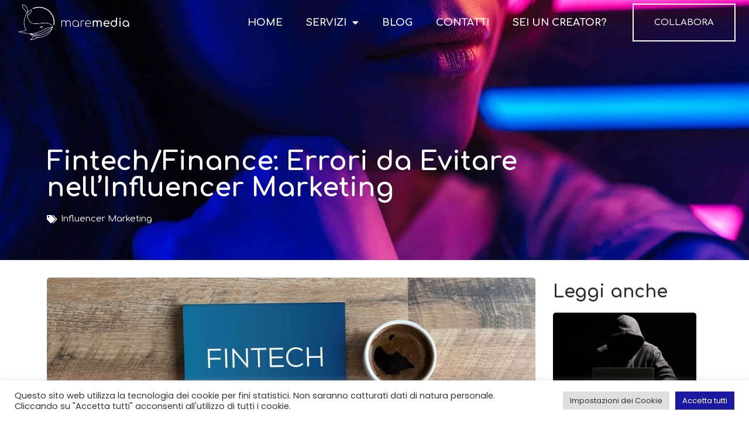

--- FILE ---
content_type: text/html; charset=UTF-8
request_url: https://www.maremedia.agency/fintech-finance-errori-evitare-influencer-marketing/
body_size: 28830
content:
<!doctype html>
<html lang="it-IT">
<head>
	<meta charset="UTF-8">
	<meta name="viewport" content="width=device-width, initial-scale=1">
	<link rel="profile" href="https://gmpg.org/xfn/11">
	<meta name='robots' content='index, follow, max-image-preview:large, max-snippet:-1, max-video-preview:-1' />
	<style>img:is([sizes="auto" i], [sizes^="auto," i]) { contain-intrinsic-size: 3000px 1500px }</style>
	
<!-- Google Tag Manager for WordPress by gtm4wp.com -->
<script data-cfasync="false" data-pagespeed-no-defer>
	var gtm4wp_datalayer_name = "dataLayer";
	var dataLayer = dataLayer || [];
</script>
<!-- End Google Tag Manager for WordPress by gtm4wp.com -->
	<!-- This site is optimized with the Yoast SEO Premium plugin v20.10 (Yoast SEO v22.7) - https://yoast.com/wordpress/plugins/seo/ -->
	<title>6 Errori Mortali in una Campagna Fintech/Finance - Mare Media</title>
	<meta name="description" content="Quali sono i peggiori errori che decretano il fallimento di una campagna influencer marketing nel settore Fintech/Finance?" />
	<link rel="canonical" href="https://www.maremedia.agency/fintech-finance-errori-evitare-influencer-marketing/" />
	<meta property="og:locale" content="it_IT" />
	<meta property="og:type" content="article" />
	<meta property="og:title" content="Fintech/Finance: Errori da Evitare nell&#039;Influencer Marketing" />
	<meta property="og:description" content="Quali sono i peggiori errori che decretano il fallimento di una campagna influencer marketing nel settore Fintech/Finance?" />
	<meta property="og:url" content="https://www.maremedia.agency/fintech-finance-errori-evitare-influencer-marketing/" />
	<meta property="og:site_name" content="Mare Media" />
	<meta property="article:published_time" content="2022-06-14T21:08:07+00:00" />
	<meta property="article:modified_time" content="2022-06-27T18:02:45+00:00" />
	<meta property="og:image" content="https://www.maremedia.agency/wp-content/uploads/2022/06/Errori-Marketing-Fintech.jpg" />
	<meta property="og:image:width" content="1920" />
	<meta property="og:image:height" content="1080" />
	<meta property="og:image:type" content="image/jpeg" />
	<meta name="author" content="Arcangelo Caiazzo" />
	<meta name="twitter:card" content="summary_large_image" />
	<meta name="twitter:label1" content="Scritto da" />
	<meta name="twitter:data1" content="Arcangelo Caiazzo" />
	<meta name="twitter:label2" content="Tempo di lettura stimato" />
	<meta name="twitter:data2" content="8 minuti" />
	<script type="application/ld+json" class="yoast-schema-graph">{"@context":"https://schema.org","@graph":[{"@type":"Article","@id":"https://www.maremedia.agency/fintech-finance-errori-evitare-influencer-marketing/#article","isPartOf":{"@id":"https://www.maremedia.agency/fintech-finance-errori-evitare-influencer-marketing/"},"author":{"name":"Arcangelo Caiazzo","@id":"https://www.maremedia.agency/#/schema/person/bb601195d864c5815c2af0603470f95b"},"headline":"Fintech/Finance: Errori da Evitare nell&#8217;Influencer Marketing","datePublished":"2022-06-14T21:08:07+00:00","dateModified":"2022-06-27T18:02:45+00:00","mainEntityOfPage":{"@id":"https://www.maremedia.agency/fintech-finance-errori-evitare-influencer-marketing/"},"wordCount":1484,"commentCount":0,"publisher":{"@id":"https://www.maremedia.agency/#organization"},"image":{"@id":"https://www.maremedia.agency/fintech-finance-errori-evitare-influencer-marketing/#primaryimage"},"thumbnailUrl":"https://www.maremedia.agency/wp-content/uploads/2022/06/Errori-Marketing-Fintech.jpg","keywords":["Digital marketing","Influencer marketing"],"articleSection":["Influencer Marketing"],"inLanguage":"it-IT","potentialAction":[{"@type":"CommentAction","name":"Comment","target":["https://www.maremedia.agency/fintech-finance-errori-evitare-influencer-marketing/#respond"]}]},{"@type":"WebPage","@id":"https://www.maremedia.agency/fintech-finance-errori-evitare-influencer-marketing/","url":"https://www.maremedia.agency/fintech-finance-errori-evitare-influencer-marketing/","name":"6 Errori Mortali in una Campagna Fintech/Finance - Mare Media","isPartOf":{"@id":"https://www.maremedia.agency/#website"},"primaryImageOfPage":{"@id":"https://www.maremedia.agency/fintech-finance-errori-evitare-influencer-marketing/#primaryimage"},"image":{"@id":"https://www.maremedia.agency/fintech-finance-errori-evitare-influencer-marketing/#primaryimage"},"thumbnailUrl":"https://www.maremedia.agency/wp-content/uploads/2022/06/Errori-Marketing-Fintech.jpg","datePublished":"2022-06-14T21:08:07+00:00","dateModified":"2022-06-27T18:02:45+00:00","description":"Quali sono i peggiori errori che decretano il fallimento di una campagna influencer marketing nel settore Fintech/Finance?","breadcrumb":{"@id":"https://www.maremedia.agency/fintech-finance-errori-evitare-influencer-marketing/#breadcrumb"},"inLanguage":"it-IT","potentialAction":[{"@type":"ReadAction","target":["https://www.maremedia.agency/fintech-finance-errori-evitare-influencer-marketing/"]}]},{"@type":"ImageObject","inLanguage":"it-IT","@id":"https://www.maremedia.agency/fintech-finance-errori-evitare-influencer-marketing/#primaryimage","url":"https://www.maremedia.agency/wp-content/uploads/2022/06/Errori-Marketing-Fintech.jpg","contentUrl":"https://www.maremedia.agency/wp-content/uploads/2022/06/Errori-Marketing-Fintech.jpg","width":1920,"height":1080,"caption":"Errori Influencer Marketing Fintech"},{"@type":"BreadcrumbList","@id":"https://www.maremedia.agency/fintech-finance-errori-evitare-influencer-marketing/#breadcrumb","itemListElement":[{"@type":"ListItem","position":1,"name":"Home","item":"https://www.maremedia.agency/"},{"@type":"ListItem","position":2,"name":"Fintech/Finance: Errori da Evitare nell&#8217;Influencer Marketing"}]},{"@type":"WebSite","@id":"https://www.maremedia.agency/#website","url":"https://www.maremedia.agency/","name":"Mare Media","description":"Influencer Marketing Agency a Milano","publisher":{"@id":"https://www.maremedia.agency/#organization"},"potentialAction":[{"@type":"SearchAction","target":{"@type":"EntryPoint","urlTemplate":"https://www.maremedia.agency/?s={search_term_string}"},"query-input":"required name=search_term_string"}],"inLanguage":"it-IT"},{"@type":"Organization","@id":"https://www.maremedia.agency/#organization","name":"Mare Media Influencer Marketing Agency","url":"https://www.maremedia.agency/","logo":{"@type":"ImageObject","inLanguage":"it-IT","@id":"https://www.maremedia.agency/#/schema/logo/image/","url":"https://www.maremedia.agency/wp-content/uploads/2022/09/og.png","contentUrl":"https://www.maremedia.agency/wp-content/uploads/2022/09/og.png","width":1200,"height":630,"caption":"Mare Media Influencer Marketing Agency"},"image":{"@id":"https://www.maremedia.agency/#/schema/logo/image/"}},{"@type":"Person","@id":"https://www.maremedia.agency/#/schema/person/bb601195d864c5815c2af0603470f95b","name":"Arcangelo Caiazzo","image":{"@type":"ImageObject","inLanguage":"it-IT","@id":"https://www.maremedia.agency/#/schema/person/image/","url":"https://secure.gravatar.com/avatar/59cd30120f531df53f9b97c3a2539245596910efd102f6150f099916a97f8db4?s=96&d=mm&r=g","contentUrl":"https://secure.gravatar.com/avatar/59cd30120f531df53f9b97c3a2539245596910efd102f6150f099916a97f8db4?s=96&d=mm&r=g","caption":"Arcangelo Caiazzo"}}]}</script>
	<!-- / Yoast SEO Premium plugin. -->


<link rel="alternate" type="application/rss+xml" title="Mare Media &raquo; Feed" href="https://www.maremedia.agency/feed/" />
<link rel="alternate" type="application/rss+xml" title="Mare Media &raquo; Feed dei commenti" href="https://www.maremedia.agency/comments/feed/" />
<link rel="alternate" type="application/rss+xml" title="Mare Media &raquo; Fintech/Finance: Errori da Evitare nell&#8217;Influencer Marketing Feed dei commenti" href="https://www.maremedia.agency/fintech-finance-errori-evitare-influencer-marketing/feed/" />
<script>
window._wpemojiSettings = {"baseUrl":"https:\/\/s.w.org\/images\/core\/emoji\/16.0.1\/72x72\/","ext":".png","svgUrl":"https:\/\/s.w.org\/images\/core\/emoji\/16.0.1\/svg\/","svgExt":".svg","source":{"concatemoji":"https:\/\/www.maremedia.agency\/wp-includes\/js\/wp-emoji-release.min.js?ver=6.8.3"}};
/*! This file is auto-generated */
!function(s,n){var o,i,e;function c(e){try{var t={supportTests:e,timestamp:(new Date).valueOf()};sessionStorage.setItem(o,JSON.stringify(t))}catch(e){}}function p(e,t,n){e.clearRect(0,0,e.canvas.width,e.canvas.height),e.fillText(t,0,0);var t=new Uint32Array(e.getImageData(0,0,e.canvas.width,e.canvas.height).data),a=(e.clearRect(0,0,e.canvas.width,e.canvas.height),e.fillText(n,0,0),new Uint32Array(e.getImageData(0,0,e.canvas.width,e.canvas.height).data));return t.every(function(e,t){return e===a[t]})}function u(e,t){e.clearRect(0,0,e.canvas.width,e.canvas.height),e.fillText(t,0,0);for(var n=e.getImageData(16,16,1,1),a=0;a<n.data.length;a++)if(0!==n.data[a])return!1;return!0}function f(e,t,n,a){switch(t){case"flag":return n(e,"\ud83c\udff3\ufe0f\u200d\u26a7\ufe0f","\ud83c\udff3\ufe0f\u200b\u26a7\ufe0f")?!1:!n(e,"\ud83c\udde8\ud83c\uddf6","\ud83c\udde8\u200b\ud83c\uddf6")&&!n(e,"\ud83c\udff4\udb40\udc67\udb40\udc62\udb40\udc65\udb40\udc6e\udb40\udc67\udb40\udc7f","\ud83c\udff4\u200b\udb40\udc67\u200b\udb40\udc62\u200b\udb40\udc65\u200b\udb40\udc6e\u200b\udb40\udc67\u200b\udb40\udc7f");case"emoji":return!a(e,"\ud83e\udedf")}return!1}function g(e,t,n,a){var r="undefined"!=typeof WorkerGlobalScope&&self instanceof WorkerGlobalScope?new OffscreenCanvas(300,150):s.createElement("canvas"),o=r.getContext("2d",{willReadFrequently:!0}),i=(o.textBaseline="top",o.font="600 32px Arial",{});return e.forEach(function(e){i[e]=t(o,e,n,a)}),i}function t(e){var t=s.createElement("script");t.src=e,t.defer=!0,s.head.appendChild(t)}"undefined"!=typeof Promise&&(o="wpEmojiSettingsSupports",i=["flag","emoji"],n.supports={everything:!0,everythingExceptFlag:!0},e=new Promise(function(e){s.addEventListener("DOMContentLoaded",e,{once:!0})}),new Promise(function(t){var n=function(){try{var e=JSON.parse(sessionStorage.getItem(o));if("object"==typeof e&&"number"==typeof e.timestamp&&(new Date).valueOf()<e.timestamp+604800&&"object"==typeof e.supportTests)return e.supportTests}catch(e){}return null}();if(!n){if("undefined"!=typeof Worker&&"undefined"!=typeof OffscreenCanvas&&"undefined"!=typeof URL&&URL.createObjectURL&&"undefined"!=typeof Blob)try{var e="postMessage("+g.toString()+"("+[JSON.stringify(i),f.toString(),p.toString(),u.toString()].join(",")+"));",a=new Blob([e],{type:"text/javascript"}),r=new Worker(URL.createObjectURL(a),{name:"wpTestEmojiSupports"});return void(r.onmessage=function(e){c(n=e.data),r.terminate(),t(n)})}catch(e){}c(n=g(i,f,p,u))}t(n)}).then(function(e){for(var t in e)n.supports[t]=e[t],n.supports.everything=n.supports.everything&&n.supports[t],"flag"!==t&&(n.supports.everythingExceptFlag=n.supports.everythingExceptFlag&&n.supports[t]);n.supports.everythingExceptFlag=n.supports.everythingExceptFlag&&!n.supports.flag,n.DOMReady=!1,n.readyCallback=function(){n.DOMReady=!0}}).then(function(){return e}).then(function(){var e;n.supports.everything||(n.readyCallback(),(e=n.source||{}).concatemoji?t(e.concatemoji):e.wpemoji&&e.twemoji&&(t(e.twemoji),t(e.wpemoji)))}))}((window,document),window._wpemojiSettings);
</script>
<link rel='stylesheet' id='premium-addons-css' href='https://www.maremedia.agency/wp-content/plugins/premium-addons-for-elementor/assets/frontend/min-css/premium-addons.min.css?ver=4.10.31' media='all' />
<link rel='stylesheet' id='jkit-elements-main-css' href='https://www.maremedia.agency/wp-content/plugins/jeg-elementor-kit/assets/css/elements/main.css?ver=2.6.5' media='all' />
<style id='wp-emoji-styles-inline-css'>

	img.wp-smiley, img.emoji {
		display: inline !important;
		border: none !important;
		box-shadow: none !important;
		height: 1em !important;
		width: 1em !important;
		margin: 0 0.07em !important;
		vertical-align: -0.1em !important;
		background: none !important;
		padding: 0 !important;
	}
</style>
<link rel='stylesheet' id='wp-block-library-css' href='https://www.maremedia.agency/wp-includes/css/dist/block-library/style.min.css?ver=6.8.3' media='all' />
<style id='classic-theme-styles-inline-css'>
/*! This file is auto-generated */
.wp-block-button__link{color:#fff;background-color:#32373c;border-radius:9999px;box-shadow:none;text-decoration:none;padding:calc(.667em + 2px) calc(1.333em + 2px);font-size:1.125em}.wp-block-file__button{background:#32373c;color:#fff;text-decoration:none}
</style>
<link rel='stylesheet' id='ht_toc-style-css-css' href='https://www.maremedia.agency/wp-content/plugins/heroic-table-of-contents/dist/blocks.style.build.css?ver=1716633615' media='all' />
<style id='global-styles-inline-css'>
:root{--wp--preset--aspect-ratio--square: 1;--wp--preset--aspect-ratio--4-3: 4/3;--wp--preset--aspect-ratio--3-4: 3/4;--wp--preset--aspect-ratio--3-2: 3/2;--wp--preset--aspect-ratio--2-3: 2/3;--wp--preset--aspect-ratio--16-9: 16/9;--wp--preset--aspect-ratio--9-16: 9/16;--wp--preset--color--black: #000000;--wp--preset--color--cyan-bluish-gray: #abb8c3;--wp--preset--color--white: #ffffff;--wp--preset--color--pale-pink: #f78da7;--wp--preset--color--vivid-red: #cf2e2e;--wp--preset--color--luminous-vivid-orange: #ff6900;--wp--preset--color--luminous-vivid-amber: #fcb900;--wp--preset--color--light-green-cyan: #7bdcb5;--wp--preset--color--vivid-green-cyan: #00d084;--wp--preset--color--pale-cyan-blue: #8ed1fc;--wp--preset--color--vivid-cyan-blue: #0693e3;--wp--preset--color--vivid-purple: #9b51e0;--wp--preset--gradient--vivid-cyan-blue-to-vivid-purple: linear-gradient(135deg,rgba(6,147,227,1) 0%,rgb(155,81,224) 100%);--wp--preset--gradient--light-green-cyan-to-vivid-green-cyan: linear-gradient(135deg,rgb(122,220,180) 0%,rgb(0,208,130) 100%);--wp--preset--gradient--luminous-vivid-amber-to-luminous-vivid-orange: linear-gradient(135deg,rgba(252,185,0,1) 0%,rgba(255,105,0,1) 100%);--wp--preset--gradient--luminous-vivid-orange-to-vivid-red: linear-gradient(135deg,rgba(255,105,0,1) 0%,rgb(207,46,46) 100%);--wp--preset--gradient--very-light-gray-to-cyan-bluish-gray: linear-gradient(135deg,rgb(238,238,238) 0%,rgb(169,184,195) 100%);--wp--preset--gradient--cool-to-warm-spectrum: linear-gradient(135deg,rgb(74,234,220) 0%,rgb(151,120,209) 20%,rgb(207,42,186) 40%,rgb(238,44,130) 60%,rgb(251,105,98) 80%,rgb(254,248,76) 100%);--wp--preset--gradient--blush-light-purple: linear-gradient(135deg,rgb(255,206,236) 0%,rgb(152,150,240) 100%);--wp--preset--gradient--blush-bordeaux: linear-gradient(135deg,rgb(254,205,165) 0%,rgb(254,45,45) 50%,rgb(107,0,62) 100%);--wp--preset--gradient--luminous-dusk: linear-gradient(135deg,rgb(255,203,112) 0%,rgb(199,81,192) 50%,rgb(65,88,208) 100%);--wp--preset--gradient--pale-ocean: linear-gradient(135deg,rgb(255,245,203) 0%,rgb(182,227,212) 50%,rgb(51,167,181) 100%);--wp--preset--gradient--electric-grass: linear-gradient(135deg,rgb(202,248,128) 0%,rgb(113,206,126) 100%);--wp--preset--gradient--midnight: linear-gradient(135deg,rgb(2,3,129) 0%,rgb(40,116,252) 100%);--wp--preset--font-size--small: 13px;--wp--preset--font-size--medium: 20px;--wp--preset--font-size--large: 36px;--wp--preset--font-size--x-large: 42px;--wp--preset--spacing--20: 0.44rem;--wp--preset--spacing--30: 0.67rem;--wp--preset--spacing--40: 1rem;--wp--preset--spacing--50: 1.5rem;--wp--preset--spacing--60: 2.25rem;--wp--preset--spacing--70: 3.38rem;--wp--preset--spacing--80: 5.06rem;--wp--preset--shadow--natural: 6px 6px 9px rgba(0, 0, 0, 0.2);--wp--preset--shadow--deep: 12px 12px 50px rgba(0, 0, 0, 0.4);--wp--preset--shadow--sharp: 6px 6px 0px rgba(0, 0, 0, 0.2);--wp--preset--shadow--outlined: 6px 6px 0px -3px rgba(255, 255, 255, 1), 6px 6px rgba(0, 0, 0, 1);--wp--preset--shadow--crisp: 6px 6px 0px rgba(0, 0, 0, 1);}:root :where(.is-layout-flow) > :first-child{margin-block-start: 0;}:root :where(.is-layout-flow) > :last-child{margin-block-end: 0;}:root :where(.is-layout-flow) > *{margin-block-start: 24px;margin-block-end: 0;}:root :where(.is-layout-constrained) > :first-child{margin-block-start: 0;}:root :where(.is-layout-constrained) > :last-child{margin-block-end: 0;}:root :where(.is-layout-constrained) > *{margin-block-start: 24px;margin-block-end: 0;}:root :where(.is-layout-flex){gap: 24px;}:root :where(.is-layout-grid){gap: 24px;}body .is-layout-flex{display: flex;}.is-layout-flex{flex-wrap: wrap;align-items: center;}.is-layout-flex > :is(*, div){margin: 0;}body .is-layout-grid{display: grid;}.is-layout-grid > :is(*, div){margin: 0;}.has-black-color{color: var(--wp--preset--color--black) !important;}.has-cyan-bluish-gray-color{color: var(--wp--preset--color--cyan-bluish-gray) !important;}.has-white-color{color: var(--wp--preset--color--white) !important;}.has-pale-pink-color{color: var(--wp--preset--color--pale-pink) !important;}.has-vivid-red-color{color: var(--wp--preset--color--vivid-red) !important;}.has-luminous-vivid-orange-color{color: var(--wp--preset--color--luminous-vivid-orange) !important;}.has-luminous-vivid-amber-color{color: var(--wp--preset--color--luminous-vivid-amber) !important;}.has-light-green-cyan-color{color: var(--wp--preset--color--light-green-cyan) !important;}.has-vivid-green-cyan-color{color: var(--wp--preset--color--vivid-green-cyan) !important;}.has-pale-cyan-blue-color{color: var(--wp--preset--color--pale-cyan-blue) !important;}.has-vivid-cyan-blue-color{color: var(--wp--preset--color--vivid-cyan-blue) !important;}.has-vivid-purple-color{color: var(--wp--preset--color--vivid-purple) !important;}.has-black-background-color{background-color: var(--wp--preset--color--black) !important;}.has-cyan-bluish-gray-background-color{background-color: var(--wp--preset--color--cyan-bluish-gray) !important;}.has-white-background-color{background-color: var(--wp--preset--color--white) !important;}.has-pale-pink-background-color{background-color: var(--wp--preset--color--pale-pink) !important;}.has-vivid-red-background-color{background-color: var(--wp--preset--color--vivid-red) !important;}.has-luminous-vivid-orange-background-color{background-color: var(--wp--preset--color--luminous-vivid-orange) !important;}.has-luminous-vivid-amber-background-color{background-color: var(--wp--preset--color--luminous-vivid-amber) !important;}.has-light-green-cyan-background-color{background-color: var(--wp--preset--color--light-green-cyan) !important;}.has-vivid-green-cyan-background-color{background-color: var(--wp--preset--color--vivid-green-cyan) !important;}.has-pale-cyan-blue-background-color{background-color: var(--wp--preset--color--pale-cyan-blue) !important;}.has-vivid-cyan-blue-background-color{background-color: var(--wp--preset--color--vivid-cyan-blue) !important;}.has-vivid-purple-background-color{background-color: var(--wp--preset--color--vivid-purple) !important;}.has-black-border-color{border-color: var(--wp--preset--color--black) !important;}.has-cyan-bluish-gray-border-color{border-color: var(--wp--preset--color--cyan-bluish-gray) !important;}.has-white-border-color{border-color: var(--wp--preset--color--white) !important;}.has-pale-pink-border-color{border-color: var(--wp--preset--color--pale-pink) !important;}.has-vivid-red-border-color{border-color: var(--wp--preset--color--vivid-red) !important;}.has-luminous-vivid-orange-border-color{border-color: var(--wp--preset--color--luminous-vivid-orange) !important;}.has-luminous-vivid-amber-border-color{border-color: var(--wp--preset--color--luminous-vivid-amber) !important;}.has-light-green-cyan-border-color{border-color: var(--wp--preset--color--light-green-cyan) !important;}.has-vivid-green-cyan-border-color{border-color: var(--wp--preset--color--vivid-green-cyan) !important;}.has-pale-cyan-blue-border-color{border-color: var(--wp--preset--color--pale-cyan-blue) !important;}.has-vivid-cyan-blue-border-color{border-color: var(--wp--preset--color--vivid-cyan-blue) !important;}.has-vivid-purple-border-color{border-color: var(--wp--preset--color--vivid-purple) !important;}.has-vivid-cyan-blue-to-vivid-purple-gradient-background{background: var(--wp--preset--gradient--vivid-cyan-blue-to-vivid-purple) !important;}.has-light-green-cyan-to-vivid-green-cyan-gradient-background{background: var(--wp--preset--gradient--light-green-cyan-to-vivid-green-cyan) !important;}.has-luminous-vivid-amber-to-luminous-vivid-orange-gradient-background{background: var(--wp--preset--gradient--luminous-vivid-amber-to-luminous-vivid-orange) !important;}.has-luminous-vivid-orange-to-vivid-red-gradient-background{background: var(--wp--preset--gradient--luminous-vivid-orange-to-vivid-red) !important;}.has-very-light-gray-to-cyan-bluish-gray-gradient-background{background: var(--wp--preset--gradient--very-light-gray-to-cyan-bluish-gray) !important;}.has-cool-to-warm-spectrum-gradient-background{background: var(--wp--preset--gradient--cool-to-warm-spectrum) !important;}.has-blush-light-purple-gradient-background{background: var(--wp--preset--gradient--blush-light-purple) !important;}.has-blush-bordeaux-gradient-background{background: var(--wp--preset--gradient--blush-bordeaux) !important;}.has-luminous-dusk-gradient-background{background: var(--wp--preset--gradient--luminous-dusk) !important;}.has-pale-ocean-gradient-background{background: var(--wp--preset--gradient--pale-ocean) !important;}.has-electric-grass-gradient-background{background: var(--wp--preset--gradient--electric-grass) !important;}.has-midnight-gradient-background{background: var(--wp--preset--gradient--midnight) !important;}.has-small-font-size{font-size: var(--wp--preset--font-size--small) !important;}.has-medium-font-size{font-size: var(--wp--preset--font-size--medium) !important;}.has-large-font-size{font-size: var(--wp--preset--font-size--large) !important;}.has-x-large-font-size{font-size: var(--wp--preset--font-size--x-large) !important;}
:root :where(.wp-block-pullquote){font-size: 1.5em;line-height: 1.6;}
</style>
<link rel='stylesheet' id='cookie-law-info-css' href='https://www.maremedia.agency/wp-content/plugins/cookie-law-info/legacy/public/css/cookie-law-info-public.css?ver=3.2.4' media='all' />
<link rel='stylesheet' id='cookie-law-info-gdpr-css' href='https://www.maremedia.agency/wp-content/plugins/cookie-law-info/legacy/public/css/cookie-law-info-gdpr.css?ver=3.2.4' media='all' />
<link rel='stylesheet' id='videojs-css' href='https://www.maremedia.agency/wp-content/plugins/videojs-html5-player/videojs/video-js.min.css?ver=6.8.3' media='all' />
<link rel='stylesheet' id='ez-toc-css' href='https://www.maremedia.agency/wp-content/plugins/easy-table-of-contents/assets/css/screen.min.css?ver=2.0.66.1' media='all' />
<style id='ez-toc-inline-css'>
div#ez-toc-container .ez-toc-title {font-size: 120%;}div#ez-toc-container .ez-toc-title {font-weight: 500;}div#ez-toc-container ul li {font-size: 95%;}div#ez-toc-container ul li {font-weight: 500;}div#ez-toc-container nav ul ul li {font-size: 90%;}
.ez-toc-container-direction {direction: ltr;}.ez-toc-counter ul{counter-reset: item ;}.ez-toc-counter nav ul li a::before {content: counters(item, ".", decimal) ". ";display: inline-block;counter-increment: item;flex-grow: 0;flex-shrink: 0;margin-right: .2em; float: left; }.ez-toc-widget-direction {direction: ltr;}.ez-toc-widget-container ul{counter-reset: item ;}.ez-toc-widget-container nav ul li a::before {content: counters(item, ".", decimal) ". ";display: inline-block;counter-increment: item;flex-grow: 0;flex-shrink: 0;margin-right: .2em; float: left; }
</style>
<link rel='stylesheet' id='hfe-style-css' href='https://www.maremedia.agency/wp-content/plugins/header-footer-elementor/assets/css/header-footer-elementor.css?ver=1.6.28' media='all' />
<link rel='stylesheet' id='elementor-icons-css' href='https://www.maremedia.agency/wp-content/plugins/elementor/assets/lib/eicons/css/elementor-icons.min.css?ver=5.29.0' media='all' />
<link rel='stylesheet' id='elementor-frontend-css' href='https://www.maremedia.agency/wp-content/uploads/elementor/css/custom-frontend-lite.min.css?ver=1716633730' media='all' />
<link rel='stylesheet' id='swiper-css' href='https://www.maremedia.agency/wp-content/plugins/elementor/assets/lib/swiper/v8/css/swiper.min.css?ver=8.4.5' media='all' />
<link rel='stylesheet' id='elementor-post-7-css' href='https://www.maremedia.agency/wp-content/uploads/elementor/css/post-7.css?ver=1716633730' media='all' />
<link rel='stylesheet' id='elementor-pro-css' href='https://www.maremedia.agency/wp-content/uploads/elementor/css/custom-pro-frontend-lite.min.css?ver=1716633730' media='all' />
<link rel='stylesheet' id='font-awesome-5-all-css' href='https://www.maremedia.agency/wp-content/plugins/elementor/assets/lib/font-awesome/css/all.min.css?ver=4.10.31' media='all' />
<link rel='stylesheet' id='font-awesome-4-shim-css' href='https://www.maremedia.agency/wp-content/plugins/elementor/assets/lib/font-awesome/css/v4-shims.min.css?ver=3.21.5' media='all' />
<link rel='stylesheet' id='hello-elementor-css' href='https://www.maremedia.agency/wp-content/themes/hello-elementor/style.min.css?ver=3.0.1' media='all' />
<link rel='stylesheet' id='hello-elementor-theme-style-css' href='https://www.maremedia.agency/wp-content/themes/hello-elementor/theme.min.css?ver=3.0.1' media='all' />
<link rel='stylesheet' id='hello-elementor-header-footer-css' href='https://www.maremedia.agency/wp-content/themes/hello-elementor/header-footer.min.css?ver=3.0.1' media='all' />
<link rel='stylesheet' id='elementor-post-121-css' href='https://www.maremedia.agency/wp-content/uploads/elementor/css/post-121.css?ver=1716633731' media='all' />
<link rel='stylesheet' id='elementor-post-124-css' href='https://www.maremedia.agency/wp-content/uploads/elementor/css/post-124.css?ver=1727461987' media='all' />
<link rel='stylesheet' id='elementor-post-154-css' href='https://www.maremedia.agency/wp-content/uploads/elementor/css/post-154.css?ver=1716633881' media='all' />
<link rel='stylesheet' id='hfe-widgets-style-css' href='https://www.maremedia.agency/wp-content/plugins/header-footer-elementor/inc/widgets-css/frontend.css?ver=1.6.28' media='all' />
<link rel='stylesheet' id='elementor-icons-ekiticons-css' href='https://www.maremedia.agency/wp-content/plugins/elementskit-lite/modules/elementskit-icon-pack/assets/css/ekiticons.css?ver=3.1.4' media='all' />
<link rel='stylesheet' id='ekit-widget-styles-css' href='https://www.maremedia.agency/wp-content/plugins/elementskit-lite/widgets/init/assets/css/widget-styles.css?ver=3.1.4' media='all' />
<link rel='stylesheet' id='ekit-responsive-css' href='https://www.maremedia.agency/wp-content/plugins/elementskit-lite/widgets/init/assets/css/responsive.css?ver=3.1.4' media='all' />
<link rel='stylesheet' id='google-fonts-1-css' href='https://fonts.googleapis.com/css?family=Comfortaa%3A100%2C100italic%2C200%2C200italic%2C300%2C300italic%2C400%2C400italic%2C500%2C500italic%2C600%2C600italic%2C700%2C700italic%2C800%2C800italic%2C900%2C900italic%7CPoppins%3A100%2C100italic%2C200%2C200italic%2C300%2C300italic%2C400%2C400italic%2C500%2C500italic%2C600%2C600italic%2C700%2C700italic%2C800%2C800italic%2C900%2C900italic&#038;display=auto&#038;ver=6.8.3' media='all' />
<link rel='stylesheet' id='elementor-icons-shared-0-css' href='https://www.maremedia.agency/wp-content/plugins/elementor/assets/lib/font-awesome/css/fontawesome.min.css?ver=5.15.3' media='all' />
<link rel='stylesheet' id='elementor-icons-fa-solid-css' href='https://www.maremedia.agency/wp-content/plugins/elementor/assets/lib/font-awesome/css/solid.min.css?ver=5.15.3' media='all' />
<link rel="preconnect" href="https://fonts.gstatic.com/" crossorigin><script src="https://www.maremedia.agency/wp-includes/js/jquery/jquery.min.js?ver=3.7.1" id="jquery-core-js"></script>
<script src="https://www.maremedia.agency/wp-includes/js/jquery/jquery-migrate.min.js?ver=3.4.1" id="jquery-migrate-js"></script>
<script id="cookie-law-info-js-extra">
var Cli_Data = {"nn_cookie_ids":[],"cookielist":[],"non_necessary_cookies":[],"ccpaEnabled":"","ccpaRegionBased":"","ccpaBarEnabled":"","strictlyEnabled":["necessary","obligatoire"],"ccpaType":"gdpr","js_blocking":"1","custom_integration":"","triggerDomRefresh":"","secure_cookies":""};
var cli_cookiebar_settings = {"animate_speed_hide":"500","animate_speed_show":"500","background":"#FFF","border":"#b1a6a6c2","border_on":"","button_1_button_colour":"#1919a1","button_1_button_hover":"#141481","button_1_link_colour":"#fff","button_1_as_button":"1","button_1_new_win":"","button_2_button_colour":"#333","button_2_button_hover":"#292929","button_2_link_colour":"#444","button_2_as_button":"","button_2_hidebar":"","button_3_button_colour":"#dedfe0","button_3_button_hover":"#b2b2b3","button_3_link_colour":"#333333","button_3_as_button":"1","button_3_new_win":"","button_4_button_colour":"#dedfe0","button_4_button_hover":"#b2b2b3","button_4_link_colour":"#333333","button_4_as_button":"1","button_7_button_colour":"#1919a1","button_7_button_hover":"#141481","button_7_link_colour":"#fff","button_7_as_button":"1","button_7_new_win":"","font_family":"inherit","header_fix":"","notify_animate_hide":"1","notify_animate_show":"","notify_div_id":"#cookie-law-info-bar","notify_position_horizontal":"right","notify_position_vertical":"bottom","scroll_close":"","scroll_close_reload":"","accept_close_reload":"","reject_close_reload":"","showagain_tab":"","showagain_background":"#fff","showagain_border":"#000","showagain_div_id":"#cookie-law-info-again","showagain_x_position":"100px","text":"#333333","show_once_yn":"","show_once":"10000","logging_on":"","as_popup":"","popup_overlay":"1","bar_heading_text":"","cookie_bar_as":"banner","popup_showagain_position":"bottom-right","widget_position":"left"};
var log_object = {"ajax_url":"https:\/\/www.maremedia.agency\/wp-admin\/admin-ajax.php"};
</script>
<script src="https://www.maremedia.agency/wp-content/plugins/cookie-law-info/legacy/public/js/cookie-law-info-public.js?ver=3.2.4" id="cookie-law-info-js"></script>
<script src="https://www.maremedia.agency/wp-content/plugins/elementor/assets/lib/font-awesome/js/v4-shims.min.js?ver=3.21.5" id="font-awesome-4-shim-js"></script>
<link rel="https://api.w.org/" href="https://www.maremedia.agency/wp-json/" /><link rel="alternate" title="JSON" type="application/json" href="https://www.maremedia.agency/wp-json/wp/v2/posts/667" /><link rel="EditURI" type="application/rsd+xml" title="RSD" href="https://www.maremedia.agency/xmlrpc.php?rsd" />
<meta name="generator" content="WordPress 6.8.3" />
<link rel='shortlink' href='https://www.maremedia.agency/?p=667' />
<link rel="alternate" title="oEmbed (JSON)" type="application/json+oembed" href="https://www.maremedia.agency/wp-json/oembed/1.0/embed?url=https%3A%2F%2Fwww.maremedia.agency%2Ffintech-finance-errori-evitare-influencer-marketing%2F" />
<link rel="alternate" title="oEmbed (XML)" type="text/xml+oembed" href="https://www.maremedia.agency/wp-json/oembed/1.0/embed?url=https%3A%2F%2Fwww.maremedia.agency%2Ffintech-finance-errori-evitare-influencer-marketing%2F&#038;format=xml" />
<!-- HFCM by 99 Robots - Snippet # 1: google search console -->
<meta name="google-site-verification" content="zClBca1AI3JHbnF1c7HugODQhJKGiV3QC_8iHI5UqeM" />
<!-- /end HFCM by 99 Robots -->
<!-- This site is embedding videos using the Videojs HTML5 Player plugin v1.1.12 - http://wphowto.net/videojs-html5-player-for-wordpress-757 -->
<!-- Google Tag Manager for WordPress by gtm4wp.com -->
<!-- GTM Container placement set to automatic -->
<script data-cfasync="false" data-pagespeed-no-defer type="text/javascript">
	var dataLayer_content = {"pagePostType":"post","pagePostType2":"single-post","pageCategory":["influencer-marketing"],"pageAttributes":["digital-marketing","influencer-marketing"],"pagePostAuthor":"Arcangelo Caiazzo"};
	dataLayer.push( dataLayer_content );
</script>
<script data-cfasync="false">
(function(w,d,s,l,i){w[l]=w[l]||[];w[l].push({'gtm.start':
new Date().getTime(),event:'gtm.js'});var f=d.getElementsByTagName(s)[0],
j=d.createElement(s),dl=l!='dataLayer'?'&l='+l:'';j.async=true;j.src=
'//www.googletagmanager.com/gtm.js?id='+i+dl;f.parentNode.insertBefore(j,f);
})(window,document,'script','dataLayer','GTM-W4Q3RLZ');
</script>
<!-- End Google Tag Manager for WordPress by gtm4wp.com -->		<script>
			( function() {
				window.onpageshow = function( event ) {
					// Defined window.wpforms means that a form exists on a page.
					// If so and back/forward button has been clicked,
					// force reload a page to prevent the submit button state stuck.
					if ( typeof window.wpforms !== 'undefined' && event.persisted ) {
						window.location.reload();
					}
				};
			}() );
		</script>
		<meta name="generator" content="Elementor 3.21.5; features: e_optimized_assets_loading, e_optimized_css_loading, additional_custom_breakpoints; settings: css_print_method-external, google_font-enabled, font_display-auto">
<script>
!function (w, d, t) {
  w.TiktokAnalyticsObject=t;var ttq=w[t]=w[t]||[];ttq.methods=["page","track","identify","instances","debug","on","off","once","ready","alias","group","enableCookie","disableCookie"],ttq.setAndDefer=function(t,e){t[e]=function(){t.push([e].concat(Array.prototype.slice.call(arguments,0)))}};for(var i=0;i<ttq.methods.length;i++)ttq.setAndDefer(ttq,ttq.methods[i]);ttq.instance=function(t){for(var e=ttq._i[t]||[],n=0;n<ttq.methods.length;n++)ttq.setAndDefer(e,ttq.methods[n]);return e},ttq.load=function(e,n){var i="https://analytics.tiktok.com/i18n/pixel/events.js";ttq._i=ttq._i||{},ttq._i[e]=[],ttq._i[e]._u=i,ttq._t=ttq._t||{},ttq._t[e]=+new Date,ttq._o=ttq._o||{},ttq._o[e]=n||{};var o=document.createElement("script");o.type="text/javascript",o.async=!0,o.src=i+"?sdkid="+e+"&lib="+t;var a=document.getElementsByTagName("script")[0];a.parentNode.insertBefore(o,a)};

  ttq.load('CJM63N3C77U1G7J3IJF0');
  ttq.page();
}(window, document, 'ttq');
</script><link rel="icon" href="https://www.maremedia.agency/wp-content/uploads/2022/05/cropped-LOGO_MAREMEDIA_ICONA_SOCIAL_BLUE-32x32.png" sizes="32x32" />
<link rel="icon" href="https://www.maremedia.agency/wp-content/uploads/2022/05/cropped-LOGO_MAREMEDIA_ICONA_SOCIAL_BLUE-192x192.png" sizes="192x192" />
<link rel="apple-touch-icon" href="https://www.maremedia.agency/wp-content/uploads/2022/05/cropped-LOGO_MAREMEDIA_ICONA_SOCIAL_BLUE-180x180.png" />
<meta name="msapplication-TileImage" content="https://www.maremedia.agency/wp-content/uploads/2022/05/cropped-LOGO_MAREMEDIA_ICONA_SOCIAL_BLUE-270x270.png" />
		<style id="wp-custom-css">
			html,
body{
width:100%;
overflow-x:hidden;
}		</style>
		<style id="wpforms-css-vars-root">
				:root {
					--wpforms-field-border-radius: 3px;
--wpforms-field-border-style: solid;
--wpforms-field-border-size: 1px;
--wpforms-field-background-color: #ffffff;
--wpforms-field-border-color: rgba( 0, 0, 0, 0.25 );
--wpforms-field-border-color-spare: rgba( 0, 0, 0, 0.25 );
--wpforms-field-text-color: rgba( 0, 0, 0, 0.7 );
--wpforms-field-menu-color: #ffffff;
--wpforms-label-color: rgba( 0, 0, 0, 0.85 );
--wpforms-label-sublabel-color: rgba( 0, 0, 0, 0.55 );
--wpforms-label-error-color: #d63637;
--wpforms-button-border-radius: 3px;
--wpforms-button-border-style: none;
--wpforms-button-border-size: 1px;
--wpforms-button-background-color: #066aab;
--wpforms-button-border-color: #066aab;
--wpforms-button-text-color: #ffffff;
--wpforms-page-break-color: #066aab;
--wpforms-background-image: none;
--wpforms-background-position: center center;
--wpforms-background-repeat: no-repeat;
--wpforms-background-size: cover;
--wpforms-background-width: 100px;
--wpforms-background-height: 100px;
--wpforms-background-color: rgba( 0, 0, 0, 0 );
--wpforms-background-url: none;
--wpforms-container-padding: 0px;
--wpforms-container-border-style: none;
--wpforms-container-border-width: 1px;
--wpforms-container-border-color: #000000;
--wpforms-container-border-radius: 3px;
--wpforms-field-size-input-height: 43px;
--wpforms-field-size-input-spacing: 15px;
--wpforms-field-size-font-size: 16px;
--wpforms-field-size-line-height: 19px;
--wpforms-field-size-padding-h: 14px;
--wpforms-field-size-checkbox-size: 16px;
--wpforms-field-size-sublabel-spacing: 5px;
--wpforms-field-size-icon-size: 1;
--wpforms-label-size-font-size: 16px;
--wpforms-label-size-line-height: 19px;
--wpforms-label-size-sublabel-font-size: 14px;
--wpforms-label-size-sublabel-line-height: 17px;
--wpforms-button-size-font-size: 17px;
--wpforms-button-size-height: 41px;
--wpforms-button-size-padding-h: 15px;
--wpforms-button-size-margin-top: 10px;
--wpforms-container-shadow-size-box-shadow: none;

				}
			</style></head>
<body class="wp-singular post-template-default single single-post postid-667 single-format-standard wp-theme-hello-elementor non-logged-in ehf-template-hello-elementor ehf-stylesheet-hello-elementor jkit-color-scheme elementor-default elementor-kit-7 elementor-page-154">


<!-- GTM Container placement set to automatic -->
<!-- Google Tag Manager (noscript) -->
				<noscript><iframe src="https://www.googletagmanager.com/ns.html?id=GTM-W4Q3RLZ" height="0" width="0" style="display:none;visibility:hidden" aria-hidden="true"></iframe></noscript>
<!-- End Google Tag Manager (noscript) -->
<a class="skip-link screen-reader-text" href="#content">Vai al contenuto</a>

		<div data-elementor-type="header" data-elementor-id="121" class="elementor elementor-121 elementor-location-header" data-elementor-post-type="elementor_library">
					<section class="elementor-section elementor-top-section elementor-element elementor-element-6d5e3d3 elementor-section-full_width elementor-section-height-default elementor-section-height-default" data-id="6d5e3d3" data-element_type="section" data-settings="{&quot;background_background&quot;:&quot;classic&quot;}">
						<div class="elementor-container elementor-column-gap-default">
					<div class="elementor-column elementor-col-33 elementor-top-column elementor-element elementor-element-8a16042 elementor-invisible" data-id="8a16042" data-element_type="column" data-settings="{&quot;animation&quot;:&quot;fadeIn&quot;,&quot;animation_delay&quot;:200}">
			<div class="elementor-widget-wrap elementor-element-populated">
						<div class="elementor-element elementor-element-a1abf51 elementor-widget elementor-widget-image" data-id="a1abf51" data-element_type="widget" data-widget_type="image.default">
				<div class="elementor-widget-container">
			<style>/*! elementor - v3.21.0 - 08-05-2024 */
.elementor-widget-image{text-align:center}.elementor-widget-image a{display:inline-block}.elementor-widget-image a img[src$=".svg"]{width:48px}.elementor-widget-image img{vertical-align:middle;display:inline-block}</style>											<a href="https://www.maremedia.agency/">
							<img fetchpriority="high" width="777" height="266" src="https://www.maremedia.agency/wp-content/uploads/2022/05/Logo-MareMedia.png" class="elementor-animation-float attachment-full size-full wp-image-1433" alt="Logo MareMedia" decoding="async" srcset="https://www.maremedia.agency/wp-content/uploads/2022/05/Logo-MareMedia.png 777w, https://www.maremedia.agency/wp-content/uploads/2022/05/Logo-MareMedia-300x103.png 300w, https://www.maremedia.agency/wp-content/uploads/2022/05/Logo-MareMedia-768x263.png 768w" sizes="(max-width: 777px) 100vw, 777px" />								</a>
													</div>
				</div>
					</div>
		</div>
				<div class="elementor-column elementor-col-33 elementor-top-column elementor-element elementor-element-e3073e0" data-id="e3073e0" data-element_type="column" data-settings="{&quot;background_background&quot;:&quot;classic&quot;}">
			<div class="elementor-widget-wrap elementor-element-populated">
						<div class="elementor-element elementor-element-8ac7974 elementor-nav-menu__align-end elementor-nav-menu--stretch elementor-nav-menu__text-align-center elementor-nav-menu--dropdown-tablet elementor-nav-menu--toggle elementor-nav-menu--burger elementor-invisible elementor-widget elementor-widget-nav-menu" data-id="8ac7974" data-element_type="widget" data-settings="{&quot;full_width&quot;:&quot;stretch&quot;,&quot;_animation_tablet&quot;:&quot;fadeIn&quot;,&quot;_animation&quot;:&quot;fadeIn&quot;,&quot;_animation_delay&quot;:400,&quot;layout&quot;:&quot;horizontal&quot;,&quot;submenu_icon&quot;:{&quot;value&quot;:&quot;&lt;i class=\&quot;fas fa-caret-down\&quot;&gt;&lt;\/i&gt;&quot;,&quot;library&quot;:&quot;fa-solid&quot;},&quot;toggle&quot;:&quot;burger&quot;}" data-widget_type="nav-menu.default">
				<div class="elementor-widget-container">
			<link rel="stylesheet" href="https://www.maremedia.agency/wp-content/uploads/elementor/css/custom-pro-widget-nav-menu.min.css?ver=1716633731">			<nav class="elementor-nav-menu--main elementor-nav-menu__container elementor-nav-menu--layout-horizontal e--pointer-none">
				<ul id="menu-1-8ac7974" class="elementor-nav-menu"><li class="menu-item menu-item-type-post_type menu-item-object-page menu-item-home menu-item-162"><a href="https://www.maremedia.agency/" class="elementor-item">Home</a></li>
<li class="menu-item menu-item-type-post_type menu-item-object-page menu-item-has-children menu-item-164"><a href="https://www.maremedia.agency/servizi/" class="elementor-item">Servizi</a>
<ul class="sub-menu elementor-nav-menu--dropdown">
	<li class="menu-item menu-item-type-post_type menu-item-object-page menu-item-2540"><a href="https://www.maremedia.agency/agenzia-tiktok/" class="elementor-sub-item">Agenzia TikTok</a></li>
	<li class="menu-item menu-item-type-post_type menu-item-object-page menu-item-2868"><a href="https://www.maremedia.agency/agenzia-tiktok-live/" class="elementor-sub-item">Agenzia TikTok Live</a></li>
	<li class="menu-item menu-item-type-post_type menu-item-object-page menu-item-2870"><a href="https://www.maremedia.agency/tiktok-diamonds-calculator/" class="elementor-sub-item">Calcolatore Diamanti</a></li>
</ul>
</li>
<li class="menu-item menu-item-type-post_type menu-item-object-page menu-item-163"><a href="https://www.maremedia.agency/blog/" class="elementor-item">Blog</a></li>
<li class="menu-item menu-item-type-post_type menu-item-object-page menu-item-259"><a href="https://www.maremedia.agency/contatti/" class="elementor-item">Contatti</a></li>
<li class="menu-item menu-item-type-post_type menu-item-object-page menu-item-1167"><a href="https://www.maremedia.agency/sei-un-creator/" class="elementor-item">Sei un Creator?</a></li>
</ul>			</nav>
					<div class="elementor-menu-toggle" role="button" tabindex="0" aria-label="Menu Toggle" aria-expanded="false">
			<i aria-hidden="true" role="presentation" class="elementor-menu-toggle__icon--open eicon-menu-bar"></i><i aria-hidden="true" role="presentation" class="elementor-menu-toggle__icon--close eicon-close"></i>			<span class="elementor-screen-only">Menu</span>
		</div>
					<nav class="elementor-nav-menu--dropdown elementor-nav-menu__container" aria-hidden="true">
				<ul id="menu-2-8ac7974" class="elementor-nav-menu"><li class="menu-item menu-item-type-post_type menu-item-object-page menu-item-home menu-item-162"><a href="https://www.maremedia.agency/" class="elementor-item" tabindex="-1">Home</a></li>
<li class="menu-item menu-item-type-post_type menu-item-object-page menu-item-has-children menu-item-164"><a href="https://www.maremedia.agency/servizi/" class="elementor-item" tabindex="-1">Servizi</a>
<ul class="sub-menu elementor-nav-menu--dropdown">
	<li class="menu-item menu-item-type-post_type menu-item-object-page menu-item-2540"><a href="https://www.maremedia.agency/agenzia-tiktok/" class="elementor-sub-item" tabindex="-1">Agenzia TikTok</a></li>
	<li class="menu-item menu-item-type-post_type menu-item-object-page menu-item-2868"><a href="https://www.maremedia.agency/agenzia-tiktok-live/" class="elementor-sub-item" tabindex="-1">Agenzia TikTok Live</a></li>
	<li class="menu-item menu-item-type-post_type menu-item-object-page menu-item-2870"><a href="https://www.maremedia.agency/tiktok-diamonds-calculator/" class="elementor-sub-item" tabindex="-1">Calcolatore Diamanti</a></li>
</ul>
</li>
<li class="menu-item menu-item-type-post_type menu-item-object-page menu-item-163"><a href="https://www.maremedia.agency/blog/" class="elementor-item" tabindex="-1">Blog</a></li>
<li class="menu-item menu-item-type-post_type menu-item-object-page menu-item-259"><a href="https://www.maremedia.agency/contatti/" class="elementor-item" tabindex="-1">Contatti</a></li>
<li class="menu-item menu-item-type-post_type menu-item-object-page menu-item-1167"><a href="https://www.maremedia.agency/sei-un-creator/" class="elementor-item" tabindex="-1">Sei un Creator?</a></li>
</ul>			</nav>
				</div>
				</div>
					</div>
		</div>
				<div class="elementor-column elementor-col-33 elementor-top-column elementor-element elementor-element-29af048 elementor-hidden-tablet elementor-hidden-mobile" data-id="29af048" data-element_type="column">
			<div class="elementor-widget-wrap elementor-element-populated">
						<div class="elementor-element elementor-element-5063ac5 elementor-hidden-tablet elementor-hidden-phone elementor-align-center elementor-invisible elementor-widget elementor-widget-button" data-id="5063ac5" data-element_type="widget" data-settings="{&quot;_animation&quot;:&quot;fadeIn&quot;,&quot;_animation_delay&quot;:600}" data-widget_type="button.default">
				<div class="elementor-widget-container">
					<div class="elementor-button-wrapper">
			<a class="elementor-button elementor-button-link elementor-size-sm" href="https://www.maremedia.agency/servizi/#collab">
						<span class="elementor-button-content-wrapper">
									<span class="elementor-button-text">Collabora</span>
					</span>
					</a>
		</div>
				</div>
				</div>
					</div>
		</div>
					</div>
		</section>
				</div>
				<div data-elementor-type="single-post" data-elementor-id="154" class="elementor elementor-154 elementor-location-single post-667 post type-post status-publish format-standard has-post-thumbnail hentry category-influencer-marketing tag-digital-marketing tag-influencer-marketing" data-elementor-post-type="elementor_library">
					<section class="elementor-section elementor-top-section elementor-element elementor-element-122d48ce elementor-section-boxed elementor-section-height-default elementor-section-height-default" data-id="122d48ce" data-element_type="section" data-settings="{&quot;background_background&quot;:&quot;classic&quot;}">
						<div class="elementor-container elementor-column-gap-default">
					<div class="elementor-column elementor-col-100 elementor-top-column elementor-element elementor-element-2873a3b0" data-id="2873a3b0" data-element_type="column">
			<div class="elementor-widget-wrap elementor-element-populated">
						<div class="elementor-element elementor-element-3f35f63 elementor-widget elementor-widget-theme-post-title elementor-page-title elementor-widget-heading" data-id="3f35f63" data-element_type="widget" data-widget_type="theme-post-title.default">
				<div class="elementor-widget-container">
			<style>/*! elementor - v3.21.0 - 08-05-2024 */
.elementor-heading-title{padding:0;margin:0;line-height:1}.elementor-widget-heading .elementor-heading-title[class*=elementor-size-]>a{color:inherit;font-size:inherit;line-height:inherit}.elementor-widget-heading .elementor-heading-title.elementor-size-small{font-size:15px}.elementor-widget-heading .elementor-heading-title.elementor-size-medium{font-size:19px}.elementor-widget-heading .elementor-heading-title.elementor-size-large{font-size:29px}.elementor-widget-heading .elementor-heading-title.elementor-size-xl{font-size:39px}.elementor-widget-heading .elementor-heading-title.elementor-size-xxl{font-size:59px}</style><h1 class="elementor-heading-title elementor-size-default">Fintech/Finance: Errori da Evitare nell&#8217;Influencer Marketing</h1>		</div>
				</div>
				<div class="elementor-element elementor-element-e04dd36 elementor-align-left elementor-widget elementor-widget-post-info" data-id="e04dd36" data-element_type="widget" data-widget_type="post-info.default">
				<div class="elementor-widget-container">
			<link rel="stylesheet" href="https://www.maremedia.agency/wp-content/uploads/elementor/css/custom-widget-icon-list.min.css?ver=1716633731"><link rel="stylesheet" href="https://www.maremedia.agency/wp-content/plugins/elementor-pro/assets/css/widget-theme-elements.min.css">		<ul class="elementor-inline-items elementor-icon-list-items elementor-post-info">
								<li class="elementor-icon-list-item elementor-repeater-item-858af86 elementor-inline-item" itemprop="about">
										<span class="elementor-icon-list-icon">
								<i aria-hidden="true" class="fas fa-tags"></i>							</span>
									<span class="elementor-icon-list-text elementor-post-info__item elementor-post-info__item--type-terms">
										<span class="elementor-post-info__terms-list">
				<a href="https://www.maremedia.agency/category/influencer-marketing/" class="elementor-post-info__terms-list-item">Influencer Marketing</a>				</span>
					</span>
								</li>
				</ul>
				</div>
				</div>
					</div>
		</div>
					</div>
		</section>
				<section class="elementor-section elementor-top-section elementor-element elementor-element-0f7b919 elementor-section-boxed elementor-section-height-default elementor-section-height-default" data-id="0f7b919" data-element_type="section" data-settings="{&quot;background_background&quot;:&quot;classic&quot;}">
						<div class="elementor-container elementor-column-gap-default">
					<div class="elementor-column elementor-col-50 elementor-top-column elementor-element elementor-element-a53a75f" data-id="a53a75f" data-element_type="column">
			<div class="elementor-widget-wrap elementor-element-populated">
						<div class="elementor-element elementor-element-8d36915 elementor-widget elementor-widget-theme-post-featured-image elementor-widget-image" data-id="8d36915" data-element_type="widget" data-widget_type="theme-post-featured-image.default">
				<div class="elementor-widget-container">
													<img width="1920" height="1080" src="https://www.maremedia.agency/wp-content/uploads/2022/06/Errori-Marketing-Fintech.jpg" class="attachment-full size-full wp-image-668" alt="Errori Influencer Marketing Fintech" decoding="async" srcset="https://www.maremedia.agency/wp-content/uploads/2022/06/Errori-Marketing-Fintech.jpg 1920w, https://www.maremedia.agency/wp-content/uploads/2022/06/Errori-Marketing-Fintech-300x169.jpg 300w, https://www.maremedia.agency/wp-content/uploads/2022/06/Errori-Marketing-Fintech-1024x576.jpg 1024w, https://www.maremedia.agency/wp-content/uploads/2022/06/Errori-Marketing-Fintech-768x432.jpg 768w, https://www.maremedia.agency/wp-content/uploads/2022/06/Errori-Marketing-Fintech-1536x864.jpg 1536w" sizes="(max-width: 1920px) 100vw, 1920px" />													</div>
				</div>
				<div class="elementor-element elementor-element-34b0c9d elementor-widget elementor-widget-theme-post-content" data-id="34b0c9d" data-element_type="widget" data-widget_type="theme-post-content.default">
				<div class="elementor-widget-container">
			
<div class="wp-block-group"><div class="wp-block-group__inner-container is-layout-flow wp-block-group-is-layout-flow">
<div class="wp-block-ht-block-toc  is-style-outline htoc htoc--position-wide toc-list-style-plain" data-htoc-state="expanded"><span class="htoc__title"><span class="ht_toc_title">Indice dei Contenuti</span><span class="htoc__toggle"><svg xmlns="http://www.w3.org/2000/svg" width="16" height="16"><g fill="#444"><path d="M15 7H1c-.6 0-1 .4-1 1s.4 1 1 1h14c.6 0 1-.4 1-1s-.4-1-1-1z"></path><path d="M15 1H1c-.6 0-1 .4-1 1s.4 1 1 1h14c.6 0 1-.4 1-1s-.4-1-1-1zM15 13H1c-.6 0-1 .4-1 1s.4 1 1 1h14c.6 0 1-.4 1-1s-.4-1-1-1z"></path></g></svg></span></span><div class="htoc__itemswrap"><ul class="ht_toc_list"><li class=""><a href="#htoc-1-selezionare-un-creator-unicamente-in-base-ai-follower">Selezionare un Creator Unicamente in Base ai Follower</a></li><li class=""><a href="#htoc-2-sottovalutare-i-micro-influencer">Sottovalutare i Micro-Influencer</a></li><li class=""><a href="#htoc-3-strozzare-la-creativit-del-creator">Strozzare la Creatività del Creator</a></li><li class=""><a href="#htoc-4-sottovalutare-alcune-piattaforme-strumenti">Sottovalutare Alcune Piattaforme/Strumenti</a></li><li class=""><a href="#htoc-5-l-influencer-giusto-al-momento-sbagliato">L’influencer giusto al momento sbagliato</a></li><li class=""><a href="#htoc-6-sprecare-budget-per-compiacere-l-ego">Sprecare Budget per Compiacere l’Ego</a></li></ul></div></div>



<div style="height:50px" aria-hidden="true" class="wp-block-spacer"></div>



<p id="[base64]">Negli ultimi tempi, l’interesse del settore finanziario attorno all’<a href="https://www.maremedia.agency/6-step-campagna-influencer-marketing-profittevole/"><strong>influencer marketing</strong> </a>è esploso prepotentemente, portando innumerevoli aziende, imprenditori e startupper a cimentarsi nell’avvio di una campagna apposita.</p>



<div style="height:15px" aria-hidden="true" class="wp-block-spacer"></div>



<p id="htoc-nonostante-l-entusiasmo-generale-attorno-all-argomento-per-non-sempre-facile-avere-accesso-alle-giuste-informazioni-e-capita-spesso-di-vedere-campagne-marketing-gestite-in-modo-non-ottimale">Nonostante l’entusiasmo generale attorno all’argomento, però, non è sempre facile avere accesso alle giuste informazioni e capita spesso di vedere campagne marketing gestite in modo non ottimale.</p>



<div style="height:15px" aria-hidden="true" class="wp-block-spacer"></div>



<p id="htoc-all-interno-di-questo-articolo-abbiamo-quindi-racchiuso-6-errori-mortali-che-se-commessi-potrebbero-portare-una-campagna-di-influencer-marketing-a-fallire-miseramente">All’interno di questo articolo abbiamo quindi racchiuso 6 errori mortali che, se commessi, potrebbero portare una campagna di influencer marketing a fallire miseramente.</p>



<div style="height:15px" aria-hidden="true" class="wp-block-spacer"></div>



<p id="[base64]">Sebbene molti di questi errori riguardino anche nicchie che non hanno nulla a che fare con la <strong>finanza</strong>, risultano particolarmente critici proprio in questo settore, rendendo consigliabile prendere ogni precauzione necessaria per non incapparvici.</p>
</div></div>



<div style="height:50px" aria-hidden="true" class="wp-block-spacer"></div>



<div id="ez-toc-container" class="ez-toc-v2_0_66_1 counter-hierarchy ez-toc-counter ez-toc-grey ez-toc-container-direction">
<div class="ez-toc-title-container">
<p class="ez-toc-title " >Indice</p>
<span class="ez-toc-title-toggle"><a href="#" class="ez-toc-pull-right ez-toc-btn ez-toc-btn-xs ez-toc-btn-default ez-toc-toggle" aria-label="Toggle Table of Content"><span class="ez-toc-js-icon-con"><span class=""><span class="eztoc-hide" style="display:none;">Toggle</span><span class="ez-toc-icon-toggle-span"><svg style="fill: #999;color:#999" xmlns="http://www.w3.org/2000/svg" class="list-377408" width="20px" height="20px" viewBox="0 0 24 24" fill="none"><path d="M6 6H4v2h2V6zm14 0H8v2h12V6zM4 11h2v2H4v-2zm16 0H8v2h12v-2zM4 16h2v2H4v-2zm16 0H8v2h12v-2z" fill="currentColor"></path></svg><svg style="fill: #999;color:#999" class="arrow-unsorted-368013" xmlns="http://www.w3.org/2000/svg" width="10px" height="10px" viewBox="0 0 24 24" version="1.2" baseProfile="tiny"><path d="M18.2 9.3l-6.2-6.3-6.2 6.3c-.2.2-.3.4-.3.7s.1.5.3.7c.2.2.4.3.7.3h11c.3 0 .5-.1.7-.3.2-.2.3-.5.3-.7s-.1-.5-.3-.7zM5.8 14.7l6.2 6.3 6.2-6.3c.2-.2.3-.5.3-.7s-.1-.5-.3-.7c-.2-.2-.4-.3-.7-.3h-11c-.3 0-.5.1-.7.3-.2.2-.3.5-.3.7s.1.5.3.7z"/></svg></span></span></span></a></span></div>
<nav><ul class='ez-toc-list ez-toc-list-level-1 eztoc-toggle-hide-by-default' ><li class='ez-toc-page-1 ez-toc-heading-level-2'><a class="ez-toc-link ez-toc-heading-1" href="#1_%E2%80%93_Selezionare_un_Creator_Unicamente_in_Base_ai_Follower" title="1 &#8211; Selezionare un Creator Unicamente in Base ai Follower">1 &#8211; Selezionare un Creator Unicamente in Base ai Follower</a></li><li class='ez-toc-page-1 ez-toc-heading-level-2'><a class="ez-toc-link ez-toc-heading-2" href="#2_%E2%80%93_Sottovalutare_i_Micro-Influencer" title="2 &#8211; Sottovalutare i Micro-Influencer">2 &#8211; Sottovalutare i Micro-Influencer</a></li><li class='ez-toc-page-1 ez-toc-heading-level-2'><a class="ez-toc-link ez-toc-heading-3" href="#3_%E2%80%93_Strozzare_la_Creativita_del_Creator" title="3 &#8211; Strozzare la Creatività del Creator">3 &#8211; Strozzare la Creatività del Creator</a></li><li class='ez-toc-page-1 ez-toc-heading-level-2'><a class="ez-toc-link ez-toc-heading-4" href="#4_%E2%80%93_Sottovalutare_Alcune_PiattaformeStrumenti" title="4 &#8211; Sottovalutare Alcune Piattaforme/Strumenti">4 &#8211; Sottovalutare Alcune Piattaforme/Strumenti</a></li><li class='ez-toc-page-1 ez-toc-heading-level-2'><a class="ez-toc-link ez-toc-heading-5" href="#5_%E2%80%93_Linfluencer_giusto_al_momento_sbagliato" title="5 &#8211; L’influencer giusto al momento sbagliato">5 &#8211; L’influencer giusto al momento sbagliato</a></li><li class='ez-toc-page-1 ez-toc-heading-level-2'><a class="ez-toc-link ez-toc-heading-6" href="#6_%E2%80%93_Sprecare_Budget_per_Compiacere_lEgo" title="6 &#8211; Sprecare Budget per Compiacere l’Ego">6 &#8211; Sprecare Budget per Compiacere l’Ego</a></li></ul></nav></div>
<h2 class="wp-block-heading" id="htoc-1-selezionare-un-creator-unicamente-in-base-ai-follower"><span class="ez-toc-section" id="1_%E2%80%93_Selezionare_un_Creator_Unicamente_in_Base_ai_Follower"></span>1 &#8211; <strong>Selezionare un Creator Unicamente in Base ai Follower</strong><span class="ez-toc-section-end"></span></h2>



<div style="height:50px" aria-hidden="true" class="wp-block-spacer"></div>



<p>Tra gli errori tipici dell&#8217;influencer marketing, questo è in assoluto l’errore più comune tra chi si affida al “<em>fai da te</em>” ed è anche quello più potenzialmente pericoloso per l’intera riuscita della campagna.</p>



<div style="height:15px" aria-hidden="true" class="wp-block-spacer"></div>



<p>Consiste nel valutare una possibile collaborazione basandosi solo e soltanto sui <strong>numeri</strong>, senza tenere in considerazione le numerose altre variabili che potrebbero interferire nello svolgimento dell’operazione di marketing.</p>



<div style="height:15px" aria-hidden="true" class="wp-block-spacer"></div>



<p>“<em>Quel determinato influencer ha un seguito di X milioni di persone? Bene, voglio collaborarci</em>!”</p>



<div style="height:15px" aria-hidden="true" class="wp-block-spacer"></div>



<p>Procedere in questo modo espone a diversi pericoli, con effetti potenzialmente devastanti sull’esito finale; infatti, non è assolutamente scontato che un creator con un pubblico più grande porti a migliori risultati.</p>



<div style="height:15px" aria-hidden="true" class="wp-block-spacer"></div>



<p>Quando si scelgono i creator con cui collaborare, è importantissimo inserire la loro partecipazione all’interno di una strategia più grande, che preveda il loro lavoro come un tassello di un mosaico più strutturato.</p>



<div style="height:15px" aria-hidden="true" class="wp-block-spacer"></div>



<p>Oltre a selezionare le personalità sulla base della <strong>nicchia </strong>in cui operano, è fondamentale monitorare fattori come: </p>



<div style="height:15px" aria-hidden="true" class="wp-block-spacer"></div>



<div class="wp-block-group"><div class="wp-block-group__inner-container is-layout-flow wp-block-group-is-layout-flow">
<ul class="wp-block-list"><li>Rapporto con la community</li></ul>



<div style="height:15px" aria-hidden="true" class="wp-block-spacer"></div>



<ul class="wp-block-list"><li>Credibilità</li></ul>



<div style="height:15px" aria-hidden="true" class="wp-block-spacer"></div>



<ul class="wp-block-list"><li>Rapporto coi contenuti sponsorizzati</li></ul>



<div style="height:15px" aria-hidden="true" class="wp-block-spacer"></div>



<ul class="wp-block-list"><li>Livello di specializzazione nei confronti dell’argomento </li></ul>



<div style="height:15px" aria-hidden="true" class="wp-block-spacer"></div>
</div></div>



<ul class="wp-block-list"><li>Competenza tecnica negli strumenti coi quali vogliamo promuoverci</li></ul>



<div style="height:15px" aria-hidden="true" class="wp-block-spacer"></div>



<p></p>



<p>Quelli elencati sopra rappresentano solo alcuni dei parametri che andrebbero sempre presi in considerazione.</p>



<div style="height:50px" aria-hidden="true" class="wp-block-spacer"></div>



<h2 class="wp-block-heading" id="htoc-2-sottovalutare-i-micro-influencer"><span class="ez-toc-section" id="2_%E2%80%93_Sottovalutare_i_Micro-Influencer"></span>2 &#8211; <strong>Sottovalutare i Micro-Influencer</strong><span class="ez-toc-section-end"></span></h2>



<div style="height:50px" aria-hidden="true" class="wp-block-spacer"></div>



<p>È un errore direttamente “<em>figlio</em>” del precedente.</p>



<div style="height:15px" aria-hidden="true" class="wp-block-spacer"></div>



<p> Consiste nell’avere scarsa o nulla considerazione nei confronti dei creator con poco seguito, dove il “poco” viene spesso valutato secondo graduatorie personali e distorte.</p>



<div style="height:15px" aria-hidden="true" class="wp-block-spacer"></div>



<p>Nelle giuste condizioni e all’interno di una corretta strategia, i <strong>micro-influencer</strong> possono risultare estremamente profittevoli.</p>



<div style="height:15px" aria-hidden="true" class="wp-block-spacer"></div>



<p>Inoltre, si dimostrano spesso perfetti per veicolare messaggi che per loro natura necessitano di risultare il più genuini possibile.</p>



<div style="height:15px" aria-hidden="true" class="wp-block-spacer"></div>



<p>Infatti, è proprio questa categoria quella che riesce a “<em>nascondere</em>” maggiormente il marketing, risultando più “<em>reale</em>” agli occhi della sua community.</p>



<div style="height:15px" aria-hidden="true" class="wp-block-spacer"></div>



<p>Purtroppo o per fortuna, le logiche del web portano spesso a classificare come più “<em>autentico</em>” il messaggio sponsorizzato di un creator di piccole dimensioni.</p>



<div style="height:15px" aria-hidden="true" class="wp-block-spacer"></div>



<p>Questo accade poiché ciò che traspare all’esterno appare veritiero molto più facilmente di quanto non accada con influencer grossi; con quest&#8217;ultimi, infatti, il pericolo dell’”<em>effetto marchetta</em>” è sempre dietro l’angolo. &nbsp;</p>



<div style="height:15px" aria-hidden="true" class="wp-block-spacer"></div>



<p>Ovviamente, queste sono considerazioni di massima.</p>



<div style="height:15px" aria-hidden="true" class="wp-block-spacer"></div>



<p>Pur non potendosi adattare ad ogni contesto e situazione, tuttavia, danno un’idea generale dell’importanza che possono ricoprire i micro-influencer all’interno di una campagna di influencer marketing.</p>



<div style="height:15px" aria-hidden="true" class="wp-block-spacer"></div>



<p>Un approccio ideale vede una perfetta calibrazione tra l’ingaggio di <strong>micro </strong>e <strong>macro influencer</strong>, in una strategia coesa che vede l’uno donare forza all’altro tramite messaggi coerenti e ben pianificati.</p>



<div style="height:50px" aria-hidden="true" class="wp-block-spacer"></div>



<h2 class="wp-block-heading" id="htoc-3-strozzare-la-creativit-del-creator"><span class="ez-toc-section" id="3_%E2%80%93_Strozzare_la_Creativita_del_Creator"></span>3 &#8211; <strong>Strozzare la Creatività del Creator</strong><span class="ez-toc-section-end"></span></h2>



<div style="height:50px" aria-hidden="true" class="wp-block-spacer"></div>



<p>Bizzarro che possa sembrare, quest’errore è classificabile quasi come “<em>ingenuo</em>”.</p>



<div style="height:15px" aria-hidden="true" class="wp-block-spacer"></div>



<p>Viene commesso sovente in buona fede da coloro che pensano erroneamente di svolgere un’azione positiva per proteggere l’identità del proprio brand.</p>



<div style="height:15px" aria-hidden="true" class="wp-block-spacer"></div>



<p>Talvolta, infatti, capita che le aziende si approccino in maniera “<em>tirannica</em>” ai creator con cui vogliono collaborare, non tanto nei modi quanto nelle libertà concesse.</p>



<div style="height:15px" aria-hidden="true" class="wp-block-spacer"></div>



<p>Sovente vengono imposti paletti estremamente rigidi entro cui muoversi o, addirittura, viene fornito uno script precostruito, obbligando l’influencer ad adeguarvisi senza batter ciglio.</p>



<div style="height:15px" aria-hidden="true" class="wp-block-spacer"></div>



<p>Le motivazioni che spingono a tali comportamenti sono comprensibili, anche se non sempre condivisibili. </p>



<div style="height:15px" aria-hidden="true" class="wp-block-spacer"></div>



<p>L&#8217;obiettivo di fondo è difendere il proprio brand da una potenziale cattiva pubblicità, evitando “<em>scivoloni mediatici</em>” che potrebbero scaturire da creator non allineati al messaggio che si vuole trasmettere.</p>



<div style="height:15px" aria-hidden="true" class="wp-block-spacer"></div>



<p>È una preoccupazione più che legittima ma facilmente disinnescabile a monte.</p>



<div style="height:15px" aria-hidden="true" class="wp-block-spacer"></div>



<p>Per farlo, è sufficiente accordarsi in maniera preventiva con tutte le parti in causa, stabilendo un preciso <strong>piano di pubblicazione</strong> che dovrà venir approvato dal committente.</p>



<div style="height:15px" aria-hidden="true" class="wp-block-spacer"></div>



<p>Il rischio principale di non dar fiducia al creator, soffocando il suo messaggio in uno script che non gli appartiene, ha a che fare direttamente con la riuscita del contenuto.</p>



<div style="height:15px" aria-hidden="true" class="wp-block-spacer"></div>



<p>Infatti, esso apparirà freddo, distaccato e molto più simile ad una pubblicità nel senso negativo del termine che non ad un contenuto spontaneo e genuino.&nbsp;</p>



<div style="height:15px" aria-hidden="true" class="wp-block-spacer"></div>



<p>Tra tutti gli errori dell&#8217;influencer marketing, il potenziale negativo  di quest&#8217;ultimo non è da sottocalutare. </p>



<div style="height:50px" aria-hidden="true" class="wp-block-spacer"></div>



<h2 class="wp-block-heading" id="htoc-4-sottovalutare-alcune-piattaforme-strumenti"><span class="ez-toc-section" id="4_%E2%80%93_Sottovalutare_Alcune_PiattaformeStrumenti"></span>4 &#8211; <strong>Sottovalutare Alcune Piattaforme/Strumenti</strong><span class="ez-toc-section-end"></span></h2>



<div style="height:50px" aria-hidden="true" class="wp-block-spacer"></div>



<p>Un altro degli errori frequenti nell&#8217;influencer marketing si ha nel prendere sottogamba alcune piattaforme o strumenti, ritenendole non adatte ai propri obiettivi.</p>



<div style="height:15px" aria-hidden="true" class="wp-block-spacer"></div>



<p>È un processo che si può innescare sia su vasta scala (escludendo a priori dalla propria comunicazione e senza nessun valido motivo interi social media), sia su scala ridotta.</p>



<div style="height:15px" aria-hidden="true" class="wp-block-spacer"></div>



<p>Nel primo caso si è soliti escludere aprioristicamente dalla propria comunicazione interi social media.</p>



<div style="height:15px" aria-hidden="true" class="wp-block-spacer"></div>



<p>Nel secondo, si trancerà l&#8217;utilizzo di un particolare format o strumento (reels, caroselli, video di lunga durata ecc…), non ritenendolo idoneo a rappresentare un determinato prodotto/servizio.</p>



<div style="height:15px" aria-hidden="true" class="wp-block-spacer"></div>



<p>È importante sottolineare che, in questi casi, l’errore non è l’esclusione in sé, quanto la rimozione immotivata di tali “<em>armi</em>” dal nostro arsenale.</p>



<div style="height:15px" aria-hidden="true" class="wp-block-spacer"></div>



<p>Escludere dalla propria pianificazione tali elementi senza un valido motivo, infatti, può rivelarsi controproducente per due diversi motivi:</p>



<div style="height:15px" aria-hidden="true" class="wp-block-spacer"></div>



<ul class="wp-block-list"><li>Un certo messaggio potrebbe funzionare particolarmente bene quando veicolato su tali <strong>canali</strong>.</li></ul>



<div style="height:15px" aria-hidden="true" class="wp-block-spacer"></div>



<ul class="wp-block-list"><li>Mezzi e formati che risultano poco presidiati potrebbero offrire un <strong>rapporto costi/benefici</strong> estremamente favorevole.</li></ul>



<div style="height:15px" aria-hidden="true" class="wp-block-spacer"></div>



<p>Prima di tranciare di netto dai propri piani qualsiasi piattaforma/strumento, quindi, andrebbe considerato il tutto nel suo insieme, valutando quanto vale ciò che si sta lasciando sul piatto.</p>



<div style="height:50px" aria-hidden="true" class="wp-block-spacer"></div>



<h2 class="wp-block-heading" id="htoc-5-l-influencer-giusto-al-momento-sbagliato"><span class="ez-toc-section" id="5_%E2%80%93_Linfluencer_giusto_al_momento_sbagliato"></span>5 &#8211; <strong>L’influencer giusto al momento sbagliato</strong><span class="ez-toc-section-end"></span></h2>



<div style="height:50px" aria-hidden="true" class="wp-block-spacer"></div>



<p>Questo è un errore molto subdolo e, almeno che non si monitori quotidianamente la situazione, risulta anche molto poco rilevabile a prima vista.</p>



<div style="height:15px" aria-hidden="true" class="wp-block-spacer"></div>



<p>Tra tutti, è probabilmente quello che grava di più sui risultati finali e, specialmente nel settore <strong>finance</strong>/<strong>fintech</strong>, può arrivare a pesare come un macigno sui ricavi.</p>



<div style="height:15px" aria-hidden="true" class="wp-block-spacer"></div>



<p>La situazione è più o meno questa:</p>



<p>abbiamo fatto le giuste ricerche; abbiamo individuato i creator più consoni agli obiettivi da raggiungere e abbiamo stabilito un perfetto piano editoriale in linea sia con i valori dell’azienda sia con le personalità degli influencer coinvolti.</p>



<div style="height:15px" aria-hidden="true" class="wp-block-spacer"></div>



<p>Sulla carta è tutto perfetto e si dà dunque il via alla campagna.</p>



<div style="height:15px" aria-hidden="true" class="wp-block-spacer"></div>



<p>Alla fine dell’operazione, però, i risultati sono scadenti o nulli.</p>



<div style="height:15px" aria-hidden="true" class="wp-block-spacer"></div>



<p>Com’è potuto succedere? Dopotutto ogni passaggio è stato fatto da manuale!</p>



<div style="height:15px" aria-hidden="true" class="wp-block-spacer"></div>



<p>La verità è che, con tutta probabilità, un piccolo dettaglio è riuscito a passare sottotraccia.</p>



<div style="height:15px" aria-hidden="true" class="wp-block-spacer"></div>



<p>Una minuzia che può sfuggire facilmente a chi non si trova ogni singolo giorno sulla “<em>scena</em>”:</p>



<div style="height:15px" aria-hidden="true" class="wp-block-spacer"></div>



<p>la community dell’influencer selezionato è già stata “<em>munta</em>” dalla concorrenza poco tempo prima e si trova ora in una fase di “<strong>latente ricarica</strong>”, necessitando di tempo prima che possa nuovamente essere convertita.</p>



<div style="height:15px" aria-hidden="true" class="wp-block-spacer"></div>



<p>Un errore tanto innocente quanto pericoloso, che può compromettere del tutto la buona riuscita di una campagna. Evitare questo problema è relativamente facile ma è necessario avere un occhio vigile e seguire attivamente ogni creator rilevante per riuscire a riconoscere lo stato (attivo o dormiente) in cui si trova la sua community.</p>



<div style="height:50px" aria-hidden="true" class="wp-block-spacer"></div>



<h2 class="wp-block-heading" id="htoc-6-sprecare-budget-per-compiacere-l-ego"><span class="ez-toc-section" id="6_%E2%80%93_Sprecare_Budget_per_Compiacere_lEgo"></span>6 &#8211; <strong>Sprecare Budget per Compiacere l’Ego</strong><span class="ez-toc-section-end"></span></h2>



<div style="height:50px" aria-hidden="true" class="wp-block-spacer"></div>



<p>Tra gli errori tipici dell&#8217;influencer marketing, questo è particolarmente diffuso tra gli startupper e in quei progetti che partono dal basso e che hanno ancora bisogno di consolidarsi come realtà affermata.</p>



<div style="height:15px" aria-hidden="true" class="wp-block-spacer"></div>



<p>Al contrario dei precedenti, che riguardavano il lato strategico, quest’errore è molto più pratico.</p>



<div style="height:15px" aria-hidden="true" class="wp-block-spacer"></div>



<p>Infatti, va ad influire direttamente sul <strong>budget a disposizione</strong> per la salute a lungo termine dell’azienda/progetto che si sta sviluppando.</p>



<div style="height:15px" aria-hidden="true" class="wp-block-spacer"></div>



<p>Ad onor del vero, non c’è molto da dire a questo proposito.</p>



<div style="height:15px" aria-hidden="true" class="wp-block-spacer"></div>



<p>L&#8217;obiettivo è mettere in luce pessime scelte di allocazione monetaria verso attività in cui a beneficiarne maggiormente è più che altro l’ego dell’imprenditore che non la notorietà del progetto a cui si sta lavorando.</p>



<div style="height:15px" aria-hidden="true" class="wp-block-spacer"></div>



<p>È l’esempio di coloro che scelgono di comprarsi un’apparizione su un magazine illustre solo per poter affermare “<em>sono apparso su</em> [<em>magazine di settore</em>]”. </p>



<div style="height:15px" aria-hidden="true" class="wp-block-spacer"></div>



<p>In questo senso, allocare budget in attività maggiormente redditizie (come l’influencer marketing, appunto), garantirebbe risultati migliori a parità di spesa.</p>



<div style="height:15px" aria-hidden="true" class="wp-block-spacer"></div>



<p>Con queste affermazioni non si vogliono assolutamente screditare le scelte imprenditoriali di nessuno.</p>



<div style="height:15px" aria-hidden="true" class="wp-block-spacer"></div>



<p>Tuttavia, vorremmo evidenziare le criticità di un approccio estremamente ancorato al passato, la cui naturale evoluzione è ormai molto più economica e profittevole.</p>



<div style="height:15px" aria-hidden="true" class="wp-block-spacer"></div>



<p>Per una consulenza specifica sull’argomento e/o per valutare la fattibilità di un determinato progetto di marketing, è possibile utilizzare il pulsante di seguito.</p>



<div style="height:15px" aria-hidden="true" class="wp-block-spacer"></div>



<p class="has-text-align-center"><strong>Esponi la tua situazione a Mare Media cliccando <u><a href="https://www.maremedia.agency/contatti/">QUI</a></u></strong></p>
		</div>
				</div>
					</div>
		</div>
				<div class="elementor-column elementor-col-50 elementor-top-column elementor-element elementor-element-6ab7cb8 elementor-hidden-tablet elementor-hidden-mobile" data-id="6ab7cb8" data-element_type="column">
			<div class="elementor-widget-wrap elementor-element-populated">
						<section class="elementor-section elementor-inner-section elementor-element elementor-element-966ac0d elementor-section-full_width elementor-section-height-default elementor-section-height-default" data-id="966ac0d" data-element_type="section">
						<div class="elementor-container elementor-column-gap-default">
					<div class="elementor-column elementor-col-100 elementor-inner-column elementor-element elementor-element-18a6b22" data-id="18a6b22" data-element_type="column">
			<div class="elementor-widget-wrap elementor-element-populated">
						<div class="elementor-element elementor-element-a072ef4 elementor-widget elementor-widget-heading" data-id="a072ef4" data-element_type="widget" data-widget_type="heading.default">
				<div class="elementor-widget-container">
			<h2 class="elementor-heading-title elementor-size-default">Leggi anche</h2>		</div>
				</div>
				<div class="elementor-element elementor-element-5f3a6ad elementor-grid-1 elementor-grid-tablet-1 elementor-grid-mobile-1 elementor-posts--thumbnail-top elementor-widget elementor-widget-posts" data-id="5f3a6ad" data-element_type="widget" data-settings="{&quot;classic_columns&quot;:&quot;1&quot;,&quot;classic_columns_tablet&quot;:&quot;1&quot;,&quot;classic_row_gap&quot;:{&quot;unit&quot;:&quot;px&quot;,&quot;size&quot;:20,&quot;sizes&quot;:[]},&quot;classic_columns_mobile&quot;:&quot;1&quot;,&quot;classic_row_gap_tablet&quot;:{&quot;unit&quot;:&quot;px&quot;,&quot;size&quot;:&quot;&quot;,&quot;sizes&quot;:[]},&quot;classic_row_gap_mobile&quot;:{&quot;unit&quot;:&quot;px&quot;,&quot;size&quot;:&quot;&quot;,&quot;sizes&quot;:[]}}" data-widget_type="posts.classic">
				<div class="elementor-widget-container">
			<link rel="stylesheet" href="https://www.maremedia.agency/wp-content/plugins/elementor-pro/assets/css/widget-posts.min.css">		<div class="elementor-posts-container elementor-posts elementor-posts--skin-classic elementor-grid">
				<article class="elementor-post elementor-grid-item post-1361 post type-post status-publish format-standard has-post-thumbnail hentry category-blockchain-e-crypto category-nft-e-metaverso tag-blockchain tag-nft tag-web3">
				<a class="elementor-post__thumbnail__link" href="https://www.maremedia.agency/rug-pull-nft-cosa-si-intende-con-questo-termine/" tabindex="-1" >
			<div class="elementor-post__thumbnail"><img width="800" height="450" src="https://www.maremedia.agency/wp-content/uploads/2022/11/rug-pull-NFT-1024x576.jpg" class="attachment-large size-large wp-image-1362" alt="rug pull NFT rug pull Rugpull Rugpulling Crypto pull Rug pulling crypto" decoding="async" srcset="https://www.maremedia.agency/wp-content/uploads/2022/11/rug-pull-NFT-1024x576.jpg 1024w, https://www.maremedia.agency/wp-content/uploads/2022/11/rug-pull-NFT-300x169.jpg 300w, https://www.maremedia.agency/wp-content/uploads/2022/11/rug-pull-NFT-768x432.jpg 768w, https://www.maremedia.agency/wp-content/uploads/2022/11/rug-pull-NFT-1536x864.jpg 1536w, https://www.maremedia.agency/wp-content/uploads/2022/11/rug-pull-NFT.jpg 1920w" sizes="(max-width: 800px) 100vw, 800px" /></div>
		</a>
				<div class="elementor-post__text">
				<h3 class="elementor-post__title">
			<a href="https://www.maremedia.agency/rug-pull-nft-cosa-si-intende-con-questo-termine/" >
				Rug Pull NFT e Crypto: Cosa si Intende con Questo Termine?			</a>
		</h3>
				</div>
				</article>
				<article class="elementor-post elementor-grid-item post-776 post type-post status-publish format-standard has-post-thumbnail hentry category-casi-studio category-influencer-marketing category-nft-e-metaverso tag-campagne-marketing tag-casi-di-successo tag-influencer-marketing tag-nft">
				<a class="elementor-post__thumbnail__link" href="https://www.maremedia.agency/mare-media-x-the-nemesis-influencer-marketing-nft-metaverso/" tabindex="-1" >
			<div class="elementor-post__thumbnail"><img loading="lazy" width="800" height="304" src="https://www.maremedia.agency/wp-content/uploads/2022/07/NFT-thenemesis.png" class="attachment-large size-large wp-image-777" alt="NFT the nemesis" decoding="async" srcset="https://www.maremedia.agency/wp-content/uploads/2022/07/NFT-thenemesis.png 820w, https://www.maremedia.agency/wp-content/uploads/2022/07/NFT-thenemesis-300x114.png 300w, https://www.maremedia.agency/wp-content/uploads/2022/07/NFT-thenemesis-768x292.png 768w" sizes="(max-width: 800px) 100vw, 800px" /></div>
		</a>
				<div class="elementor-post__text">
				<h3 class="elementor-post__title">
			<a href="https://www.maremedia.agency/mare-media-x-the-nemesis-influencer-marketing-nft-metaverso/" >
				<strong>Mare Media x The Nemesis:<br>l’influencer marketing al servizio di NFT e Metaverso</strong>			</a>
		</h3>
				</div>
				</article>
				</div>
		
				</div>
				</div>
				<div class="elementor-element elementor-element-ecdd6cb elementor-widget-divider--view-line elementor-widget elementor-widget-divider" data-id="ecdd6cb" data-element_type="widget" data-widget_type="divider.default">
				<div class="elementor-widget-container">
			<style>/*! elementor - v3.21.0 - 08-05-2024 */
.elementor-widget-divider{--divider-border-style:none;--divider-border-width:1px;--divider-color:#0c0d0e;--divider-icon-size:20px;--divider-element-spacing:10px;--divider-pattern-height:24px;--divider-pattern-size:20px;--divider-pattern-url:none;--divider-pattern-repeat:repeat-x}.elementor-widget-divider .elementor-divider{display:flex}.elementor-widget-divider .elementor-divider__text{font-size:15px;line-height:1;max-width:95%}.elementor-widget-divider .elementor-divider__element{margin:0 var(--divider-element-spacing);flex-shrink:0}.elementor-widget-divider .elementor-icon{font-size:var(--divider-icon-size)}.elementor-widget-divider .elementor-divider-separator{display:flex;margin:0;direction:ltr}.elementor-widget-divider--view-line_icon .elementor-divider-separator,.elementor-widget-divider--view-line_text .elementor-divider-separator{align-items:center}.elementor-widget-divider--view-line_icon .elementor-divider-separator:after,.elementor-widget-divider--view-line_icon .elementor-divider-separator:before,.elementor-widget-divider--view-line_text .elementor-divider-separator:after,.elementor-widget-divider--view-line_text .elementor-divider-separator:before{display:block;content:"";border-block-end:0;flex-grow:1;border-block-start:var(--divider-border-width) var(--divider-border-style) var(--divider-color)}.elementor-widget-divider--element-align-left .elementor-divider .elementor-divider-separator>.elementor-divider__svg:first-of-type{flex-grow:0;flex-shrink:100}.elementor-widget-divider--element-align-left .elementor-divider-separator:before{content:none}.elementor-widget-divider--element-align-left .elementor-divider__element{margin-left:0}.elementor-widget-divider--element-align-right .elementor-divider .elementor-divider-separator>.elementor-divider__svg:last-of-type{flex-grow:0;flex-shrink:100}.elementor-widget-divider--element-align-right .elementor-divider-separator:after{content:none}.elementor-widget-divider--element-align-right .elementor-divider__element{margin-right:0}.elementor-widget-divider--element-align-start .elementor-divider .elementor-divider-separator>.elementor-divider__svg:first-of-type{flex-grow:0;flex-shrink:100}.elementor-widget-divider--element-align-start .elementor-divider-separator:before{content:none}.elementor-widget-divider--element-align-start .elementor-divider__element{margin-inline-start:0}.elementor-widget-divider--element-align-end .elementor-divider .elementor-divider-separator>.elementor-divider__svg:last-of-type{flex-grow:0;flex-shrink:100}.elementor-widget-divider--element-align-end .elementor-divider-separator:after{content:none}.elementor-widget-divider--element-align-end .elementor-divider__element{margin-inline-end:0}.elementor-widget-divider:not(.elementor-widget-divider--view-line_text):not(.elementor-widget-divider--view-line_icon) .elementor-divider-separator{border-block-start:var(--divider-border-width) var(--divider-border-style) var(--divider-color)}.elementor-widget-divider--separator-type-pattern{--divider-border-style:none}.elementor-widget-divider--separator-type-pattern.elementor-widget-divider--view-line .elementor-divider-separator,.elementor-widget-divider--separator-type-pattern:not(.elementor-widget-divider--view-line) .elementor-divider-separator:after,.elementor-widget-divider--separator-type-pattern:not(.elementor-widget-divider--view-line) .elementor-divider-separator:before,.elementor-widget-divider--separator-type-pattern:not([class*=elementor-widget-divider--view]) .elementor-divider-separator{width:100%;min-height:var(--divider-pattern-height);-webkit-mask-size:var(--divider-pattern-size) 100%;mask-size:var(--divider-pattern-size) 100%;-webkit-mask-repeat:var(--divider-pattern-repeat);mask-repeat:var(--divider-pattern-repeat);background-color:var(--divider-color);-webkit-mask-image:var(--divider-pattern-url);mask-image:var(--divider-pattern-url)}.elementor-widget-divider--no-spacing{--divider-pattern-size:auto}.elementor-widget-divider--bg-round{--divider-pattern-repeat:round}.rtl .elementor-widget-divider .elementor-divider__text{direction:rtl}.e-con-inner>.elementor-widget-divider,.e-con>.elementor-widget-divider{width:var(--container-widget-width,100%);--flex-grow:var(--container-widget-flex-grow)}</style>		<div class="elementor-divider">
			<span class="elementor-divider-separator">
						</span>
		</div>
				</div>
				</div>
				<div class="elementor-element elementor-element-b3a6ec1 elementor-grid-1 elementor-share-buttons--view-icon-text elementor-share-buttons--skin-gradient elementor-share-buttons--shape-square elementor-share-buttons--color-official elementor-widget elementor-widget-share-buttons" data-id="b3a6ec1" data-element_type="widget" data-widget_type="share-buttons.default">
				<div class="elementor-widget-container">
			<link rel="stylesheet" href="https://www.maremedia.agency/wp-content/plugins/elementor-pro/assets/css/widget-share-buttons.min.css">		<div class="elementor-grid">
								<div class="elementor-grid-item">
						<div
							class="elementor-share-btn elementor-share-btn_twitter"
							role="button"
							tabindex="0"
							aria-label="Share on twitter"
						>
															<span class="elementor-share-btn__icon">
								<i class="fab fa-twitter" aria-hidden="true"></i>							</span>
																						<div class="elementor-share-btn__text">
																			<span class="elementor-share-btn__title">
										Condividi su Twitter									</span>
																	</div>
													</div>
					</div>
									<div class="elementor-grid-item">
						<div
							class="elementor-share-btn elementor-share-btn_linkedin"
							role="button"
							tabindex="0"
							aria-label="Share on linkedin"
						>
															<span class="elementor-share-btn__icon">
								<i class="fab fa-linkedin" aria-hidden="true"></i>							</span>
																						<div class="elementor-share-btn__text">
																			<span class="elementor-share-btn__title">
										Condividi su LinkedIn									</span>
																	</div>
													</div>
					</div>
									<div class="elementor-grid-item">
						<div
							class="elementor-share-btn elementor-share-btn_facebook"
							role="button"
							tabindex="0"
							aria-label="Share on facebook"
						>
															<span class="elementor-share-btn__icon">
								<i class="fab fa-facebook" aria-hidden="true"></i>							</span>
																						<div class="elementor-share-btn__text">
																			<span class="elementor-share-btn__title">
										Condividi su Facebook									</span>
																	</div>
													</div>
					</div>
						</div>
				</div>
				</div>
					</div>
		</div>
					</div>
		</section>
					</div>
		</div>
					</div>
		</section>
				<section class="elementor-section elementor-top-section elementor-element elementor-element-0daca5f elementor-section-boxed elementor-section-height-default elementor-section-height-default" data-id="0daca5f" data-element_type="section" data-settings="{&quot;background_background&quot;:&quot;classic&quot;}">
						<div class="elementor-container elementor-column-gap-default">
					<div class="elementor-column elementor-col-100 elementor-top-column elementor-element elementor-element-42870d4" data-id="42870d4" data-element_type="column">
			<div class="elementor-widget-wrap elementor-element-populated">
						<div class="elementor-element elementor-element-f0c03b1 elementor-widget elementor-widget-heading" data-id="f0c03b1" data-element_type="widget" data-widget_type="heading.default">
				<div class="elementor-widget-container">
			<h2 class="elementor-heading-title elementor-size-default">Ultimi articoli dal Blog</h2>		</div>
				</div>
				<div class="elementor-element elementor-element-3501713 elementor-widget elementor-widget-elementskit-blog-posts" data-id="3501713" data-element_type="widget" data-widget_type="elementskit-blog-posts.default">
				<div class="elementor-widget-container">
			<div class="ekit-wid-con" >        <div id="post-items--3501713" class="row post-items">
                    <div class="col-lg-4 col-md-6">

                                    <div class="elementskit-post-image-card">
                        <div class="elementskit-entry-header">
                                                            <a href="https://www.maremedia.agency/6-consigli-per-fare-la-tua-prima-live-su-tiktok-live/" class="elementskit-entry-thumb">
                                    <img src="https://www.maremedia.agency/wp-content/uploads/2024/06/Screen_Shot_2021_07_27_at_4.55.00_PM-1024x682.jpg" alt="6 Consigli per fare la tua prima live su TikTok Live">
                                </a><!-- .elementskit-entry-thumb END -->
                                                            
                                                            <div class="elementskit-meta-categories">
                                    <span class="elementskit-meta-wraper">
                                        <span><a href="https://www.maremedia.agency/category/tiktok-live/" rel="category tag">TikTok Live</a></span>
                                    </span>
                                </div>
                            
													</div><!-- .elementskit-entry-header END -->

						<div class="elementskit-post-body ">
							
																												<div class="post-meta-list">
																																								<span class="post-cat">

										<i aria-hidden="true" class="icon icon-folder"></i>
										<a href="https://www.maremedia.agency/category/tiktok-live/" rel="category tag">TikTok Live</a>									</span>
																													</div>
													
								
																					<h2 class="entry-title">
					<a href="https://www.maremedia.agency/6-consigli-per-fare-la-tua-prima-live-su-tiktok-live/">
						6 Consigli per fare la tua prima live su TikTok Live					</a>
				</h2>
																																                                                            <div class="btn-wraper">
                                    
                                                                            <a class="elementskit-btn whitespace--normal" id="" href="https://www.maremedia.agency/6-consigli-per-fare-la-tua-prima-live-su-tiktok-live/">
                                        	                                            Leggi l&#039;articolo                                        </a>
                                                                    </div>
                                                    </div><!-- .elementskit-post-body END -->
                    </div>
                
            </div>
                    <div class="col-lg-4 col-md-6">

                                    <div class="elementskit-post-image-card">
                        <div class="elementskit-entry-header">
                                                            <a href="https://www.maremedia.agency/come-guadagnare-con-tiktok-live/" class="elementskit-entry-thumb">
                                    <img src="https://www.maremedia.agency/wp-content/uploads/2024/06/lion-gift-tiktok-live-gift-2-1024x512.avif" alt="Come Guadagnare con TikTok Live">
                                </a><!-- .elementskit-entry-thumb END -->
                                                            
                                                            <div class="elementskit-meta-categories">
                                    <span class="elementskit-meta-wraper">
                                        <span><a href="https://www.maremedia.agency/category/tiktok-live/" rel="category tag">TikTok Live</a></span>
                                    </span>
                                </div>
                            
													</div><!-- .elementskit-entry-header END -->

						<div class="elementskit-post-body ">
							
																												<div class="post-meta-list">
																																								<span class="post-cat">

										<i aria-hidden="true" class="icon icon-folder"></i>
										<a href="https://www.maremedia.agency/category/tiktok-live/" rel="category tag">TikTok Live</a>									</span>
																													</div>
													
								
																					<h2 class="entry-title">
					<a href="https://www.maremedia.agency/come-guadagnare-con-tiktok-live/">
						Come Guadagnare con TikTok Live					</a>
				</h2>
																																                                                            <div class="btn-wraper">
                                    
                                                                            <a class="elementskit-btn whitespace--normal" id="" href="https://www.maremedia.agency/come-guadagnare-con-tiktok-live/">
                                        	                                            Leggi l&#039;articolo                                        </a>
                                                                    </div>
                                                    </div><!-- .elementskit-post-body END -->
                    </div>
                
            </div>
                    <div class="col-lg-4 col-md-6">

                                    <div class="elementskit-post-image-card">
                        <div class="elementskit-entry-header">
                                                            <a href="https://www.maremedia.agency/come-andare-in-diretta-su-tiktok-la-guida-definitiva/" class="elementskit-entry-thumb">
                                    <img src="https://www.maremedia.agency/wp-content/uploads/2024/06/tiktok-live.png" alt="Come andare live su TikTok: la guida definitiva">
                                </a><!-- .elementskit-entry-thumb END -->
                                                            
                                                            <div class="elementskit-meta-categories">
                                    <span class="elementskit-meta-wraper">
                                        <span><a href="https://www.maremedia.agency/category/tiktok-live/" rel="category tag">TikTok Live</a></span>
                                    </span>
                                </div>
                            
													</div><!-- .elementskit-entry-header END -->

						<div class="elementskit-post-body ">
							
																												<div class="post-meta-list">
																																								<span class="post-cat">

										<i aria-hidden="true" class="icon icon-folder"></i>
										<a href="https://www.maremedia.agency/category/tiktok-live/" rel="category tag">TikTok Live</a>									</span>
																													</div>
													
								
																					<h2 class="entry-title">
					<a href="https://www.maremedia.agency/come-andare-in-diretta-su-tiktok-la-guida-definitiva/">
						Come andare live su TikTok: la guida definitiva					</a>
				</h2>
																																                                                            <div class="btn-wraper">
                                    
                                                                            <a class="elementskit-btn whitespace--normal" id="" href="https://www.maremedia.agency/come-andare-in-diretta-su-tiktok-la-guida-definitiva/">
                                        	                                            Leggi l&#039;articolo                                        </a>
                                                                    </div>
                                                    </div><!-- .elementskit-post-body END -->
                    </div>
                
            </div>
                </div>
       </div>		</div>
				</div>
					</div>
		</div>
					</div>
		</section>
				</div>
				<div data-elementor-type="footer" data-elementor-id="124" class="elementor elementor-124 elementor-location-footer" data-elementor-post-type="elementor_library">
					<section class="elementor-section elementor-top-section elementor-element elementor-element-78915b91 elementor-section-boxed elementor-section-height-default elementor-section-height-default" data-id="78915b91" data-element_type="section" data-settings="{&quot;background_background&quot;:&quot;classic&quot;}">
						<div class="elementor-container elementor-column-gap-default">
					<div class="elementor-column elementor-col-33 elementor-top-column elementor-element elementor-element-56414577" data-id="56414577" data-element_type="column">
			<div class="elementor-widget-wrap elementor-element-populated">
						<div class="elementor-element elementor-element-5d6aa00 elementor-widget elementor-widget-image" data-id="5d6aa00" data-element_type="widget" data-widget_type="image.default">
				<div class="elementor-widget-container">
														<a href="https://www.maremedia.agency/">
							<img loading="lazy" width="777" height="266" src="https://www.maremedia.agency/wp-content/uploads/2022/05/LOGO_MAREMEDIA-06.png" class="elementor-animation-float attachment-large size-large wp-image-205" alt="" decoding="async" srcset="https://www.maremedia.agency/wp-content/uploads/2022/05/LOGO_MAREMEDIA-06.png 777w, https://www.maremedia.agency/wp-content/uploads/2022/05/LOGO_MAREMEDIA-06-300x103.png 300w, https://www.maremedia.agency/wp-content/uploads/2022/05/LOGO_MAREMEDIA-06-768x263.png 768w" sizes="(max-width: 777px) 100vw, 777px" />								</a>
													</div>
				</div>
				<div class="elementor-element elementor-element-677a558 elementor-widget elementor-widget-text-editor" data-id="677a558" data-element_type="widget" data-widget_type="text-editor.default">
				<div class="elementor-widget-container">
			<style>/*! elementor - v3.21.0 - 08-05-2024 */
.elementor-widget-text-editor.elementor-drop-cap-view-stacked .elementor-drop-cap{background-color:#69727d;color:#fff}.elementor-widget-text-editor.elementor-drop-cap-view-framed .elementor-drop-cap{color:#69727d;border:3px solid;background-color:transparent}.elementor-widget-text-editor:not(.elementor-drop-cap-view-default) .elementor-drop-cap{margin-top:8px}.elementor-widget-text-editor:not(.elementor-drop-cap-view-default) .elementor-drop-cap-letter{width:1em;height:1em}.elementor-widget-text-editor .elementor-drop-cap{float:left;text-align:center;line-height:1;font-size:50px}.elementor-widget-text-editor .elementor-drop-cap-letter{display:inline-block}</style>				<p>Mare Media Agency | Influencer Marketing</p><p>creatoor@legalmail.it</p><p>P.Iva: 10611331215</p><p><span style="text-decoration: underline;"><a href="https://www.instagram.com/maremedia.it/">Instagram</a></span> | <span style="text-decoration: underline;"><a href="https://www.linkedin.com/company/arcangelo-caiazzo-digital-marketing-manager/">LinkedIn</a></span></p>						</div>
				</div>
					</div>
		</div>
				<div class="elementor-column elementor-col-33 elementor-top-column elementor-element elementor-element-56547354" data-id="56547354" data-element_type="column">
			<div class="elementor-widget-wrap elementor-element-populated">
						<div class="elementor-element elementor-element-b52be98 elementor-widget elementor-widget-heading" data-id="b52be98" data-element_type="widget" data-widget_type="heading.default">
				<div class="elementor-widget-container">
			<h2 class="elementor-heading-title elementor-size-default">NAVIGA</h2>		</div>
				</div>
				<div class="elementor-element elementor-element-ee245a6 elementor-nav-menu__align-start elementor-nav-menu--dropdown-none elementor-widget elementor-widget-nav-menu" data-id="ee245a6" data-element_type="widget" data-settings="{&quot;layout&quot;:&quot;vertical&quot;,&quot;submenu_icon&quot;:{&quot;value&quot;:&quot;&lt;i class=\&quot;\&quot;&gt;&lt;\/i&gt;&quot;,&quot;library&quot;:&quot;&quot;}}" data-widget_type="nav-menu.default">
				<div class="elementor-widget-container">
						<nav class="elementor-nav-menu--main elementor-nav-menu__container elementor-nav-menu--layout-vertical e--pointer-none">
				<ul id="menu-1-ee245a6" class="elementor-nav-menu sm-vertical"><li class="menu-item menu-item-type-post_type menu-item-object-page menu-item-home menu-item-162"><a href="https://www.maremedia.agency/" class="elementor-item">Home</a></li>
<li class="menu-item menu-item-type-post_type menu-item-object-page menu-item-has-children menu-item-164"><a href="https://www.maremedia.agency/servizi/" class="elementor-item">Servizi</a>
<ul class="sub-menu elementor-nav-menu--dropdown">
	<li class="menu-item menu-item-type-post_type menu-item-object-page menu-item-2540"><a href="https://www.maremedia.agency/agenzia-tiktok/" class="elementor-sub-item">Agenzia TikTok</a></li>
	<li class="menu-item menu-item-type-post_type menu-item-object-page menu-item-2868"><a href="https://www.maremedia.agency/agenzia-tiktok-live/" class="elementor-sub-item">Agenzia TikTok Live</a></li>
	<li class="menu-item menu-item-type-post_type menu-item-object-page menu-item-2870"><a href="https://www.maremedia.agency/tiktok-diamonds-calculator/" class="elementor-sub-item">Calcolatore Diamanti</a></li>
</ul>
</li>
<li class="menu-item menu-item-type-post_type menu-item-object-page menu-item-163"><a href="https://www.maremedia.agency/blog/" class="elementor-item">Blog</a></li>
<li class="menu-item menu-item-type-post_type menu-item-object-page menu-item-259"><a href="https://www.maremedia.agency/contatti/" class="elementor-item">Contatti</a></li>
<li class="menu-item menu-item-type-post_type menu-item-object-page menu-item-1167"><a href="https://www.maremedia.agency/sei-un-creator/" class="elementor-item">Sei un Creator?</a></li>
</ul>			</nav>
						<nav class="elementor-nav-menu--dropdown elementor-nav-menu__container" aria-hidden="true">
				<ul id="menu-2-ee245a6" class="elementor-nav-menu sm-vertical"><li class="menu-item menu-item-type-post_type menu-item-object-page menu-item-home menu-item-162"><a href="https://www.maremedia.agency/" class="elementor-item" tabindex="-1">Home</a></li>
<li class="menu-item menu-item-type-post_type menu-item-object-page menu-item-has-children menu-item-164"><a href="https://www.maremedia.agency/servizi/" class="elementor-item" tabindex="-1">Servizi</a>
<ul class="sub-menu elementor-nav-menu--dropdown">
	<li class="menu-item menu-item-type-post_type menu-item-object-page menu-item-2540"><a href="https://www.maremedia.agency/agenzia-tiktok/" class="elementor-sub-item" tabindex="-1">Agenzia TikTok</a></li>
	<li class="menu-item menu-item-type-post_type menu-item-object-page menu-item-2868"><a href="https://www.maremedia.agency/agenzia-tiktok-live/" class="elementor-sub-item" tabindex="-1">Agenzia TikTok Live</a></li>
	<li class="menu-item menu-item-type-post_type menu-item-object-page menu-item-2870"><a href="https://www.maremedia.agency/tiktok-diamonds-calculator/" class="elementor-sub-item" tabindex="-1">Calcolatore Diamanti</a></li>
</ul>
</li>
<li class="menu-item menu-item-type-post_type menu-item-object-page menu-item-163"><a href="https://www.maremedia.agency/blog/" class="elementor-item" tabindex="-1">Blog</a></li>
<li class="menu-item menu-item-type-post_type menu-item-object-page menu-item-259"><a href="https://www.maremedia.agency/contatti/" class="elementor-item" tabindex="-1">Contatti</a></li>
<li class="menu-item menu-item-type-post_type menu-item-object-page menu-item-1167"><a href="https://www.maremedia.agency/sei-un-creator/" class="elementor-item" tabindex="-1">Sei un Creator?</a></li>
</ul>			</nav>
				</div>
				</div>
					</div>
		</div>
				<div class="elementor-column elementor-col-33 elementor-top-column elementor-element elementor-element-26e07dfb" data-id="26e07dfb" data-element_type="column">
			<div class="elementor-widget-wrap elementor-element-populated">
						<div class="elementor-element elementor-element-5f98a670 elementor-widget elementor-widget-heading" data-id="5f98a670" data-element_type="widget" data-widget_type="heading.default">
				<div class="elementor-widget-container">
			<h2 class="elementor-heading-title elementor-size-default">DOVE SIAMO</h2>		</div>
				</div>
				<div class="elementor-element elementor-element-4f260625 elementor-widget elementor-widget-google_maps" data-id="4f260625" data-element_type="widget" data-widget_type="google_maps.default">
				<div class="elementor-widget-container">
			<style>/*! elementor - v3.21.0 - 08-05-2024 */
.elementor-widget-google_maps .elementor-widget-container{overflow:hidden}.elementor-widget-google_maps .elementor-custom-embed{line-height:0}.elementor-widget-google_maps iframe{height:300px}</style>		<div class="elementor-custom-embed">
			<iframe loading="lazy"
					src="https://maps.google.com/maps?q=milano&#038;t=m&#038;z=8&#038;output=embed&#038;iwloc=near"
					title="milano"
					aria-label="milano"
			></iframe>
		</div>
				</div>
				</div>
					</div>
		</div>
					</div>
		</section>
				<section class="elementor-section elementor-top-section elementor-element elementor-element-5cb8057c elementor-section-boxed elementor-section-height-default elementor-section-height-default" data-id="5cb8057c" data-element_type="section" data-settings="{&quot;background_background&quot;:&quot;classic&quot;}">
						<div class="elementor-container elementor-column-gap-default">
					<div class="elementor-column elementor-col-100 elementor-top-column elementor-element elementor-element-1988bc57" data-id="1988bc57" data-element_type="column">
			<div class="elementor-widget-wrap elementor-element-populated">
						<section class="elementor-section elementor-inner-section elementor-element elementor-element-39b198c elementor-section-boxed elementor-section-height-default elementor-section-height-default" data-id="39b198c" data-element_type="section">
						<div class="elementor-container elementor-column-gap-default">
					<div class="elementor-column elementor-col-50 elementor-inner-column elementor-element elementor-element-8d82088" data-id="8d82088" data-element_type="column">
			<div class="elementor-widget-wrap elementor-element-populated">
						<div class="elementor-element elementor-element-448d704 elementor-widget elementor-widget-text-editor" data-id="448d704" data-element_type="widget" data-widget_type="text-editor.default">
				<div class="elementor-widget-container">
							<p>Copyright © 2024 &#8211; Mare Media SRL</p>						</div>
				</div>
					</div>
		</div>
				<div class="elementor-column elementor-col-50 elementor-inner-column elementor-element elementor-element-6287efa" data-id="6287efa" data-element_type="column">
			<div class="elementor-widget-wrap elementor-element-populated">
						<div class="elementor-element elementor-element-4cdf18e elementor-hidden-mobile elementor-widget elementor-widget-html" data-id="4cdf18e" data-element_type="widget" data-widget_type="html.default">
				<div class="elementor-widget-container">
			<p style="text-align:right;">
<a href="https://www.iubenda.com/privacy-policy/29835292" class="iubenda-white iubenda-noiframe iubenda-embed iubenda-noiframe " title="Privacy Policy ">Privacy Policy</a><script type="text/javascript">(function (w,d) {var loader = function () {var s = d.createElement("script"), tag = d.getElementsByTagName("script")[0]; s.src="https://cdn.iubenda.com/iubenda.js"; tag.parentNode.insertBefore(s,tag);}; if(w.addEventListener){w.addEventListener("load", loader, false);}else if(w.attachEvent){w.attachEvent("onload", loader);}else{w.onload = loader;}})(window, document);</script>		</div>
				</div>
				<div class="elementor-element elementor-element-f32967e elementor-hidden-desktop elementor-hidden-tablet elementor-widget elementor-widget-html" data-id="f32967e" data-element_type="widget" data-widget_type="html.default">
				<div class="elementor-widget-container">
			<p style="text-align:center;">
<a href="https://www.iubenda.com/privacy-policy/29835292" class="iubenda-white iubenda-noiframe iubenda-embed iubenda-noiframe " title="Privacy Policy ">Privacy Policy</a><script type="text/javascript">(function (w,d) {var loader = function () {var s = d.createElement("script"), tag = d.getElementsByTagName("script")[0]; s.src="https://cdn.iubenda.com/iubenda.js"; tag.parentNode.insertBefore(s,tag);}; if(w.addEventListener){w.addEventListener("load", loader, false);}else if(w.attachEvent){w.attachEvent("onload", loader);}else{w.onload = loader;}})(window, document);</script>		</div>
				</div>
					</div>
		</div>
					</div>
		</section>
					</div>
		</div>
					</div>
		</section>
				</div>
		
<script type="speculationrules">
{"prefetch":[{"source":"document","where":{"and":[{"href_matches":"\/*"},{"not":{"href_matches":["\/wp-*.php","\/wp-admin\/*","\/wp-content\/uploads\/*","\/wp-content\/*","\/wp-content\/plugins\/*","\/wp-content\/themes\/hello-elementor\/*","\/*\\?(.+)"]}},{"not":{"selector_matches":"a[rel~=\"nofollow\"]"}},{"not":{"selector_matches":".no-prefetch, .no-prefetch a"}}]},"eagerness":"conservative"}]}
</script>
<!--googleoff: all--><div id="cookie-law-info-bar" data-nosnippet="true"><span><div class="cli-bar-container cli-style-v2"><div class="cli-bar-message">Questo sito web utilizza la tecnologia dei cookie per fini statistici. Non saranno catturati dati di natura personale. Cliccando su "Accetta tutti" acconsenti all'utilizzo di tutti i cookie.</div><div class="cli-bar-btn_container"><a role='button' class="medium cli-plugin-button cli-plugin-main-button cli_settings_button" style="margin:0px 5px 0px 0px">Impostazioni dei Cookie</a><a id="wt-cli-accept-all-btn" role='button' data-cli_action="accept_all" class="wt-cli-element medium cli-plugin-button wt-cli-accept-all-btn cookie_action_close_header cli_action_button">Accetta tutti</a></div></div></span></div><div id="cookie-law-info-again" style="display:none" data-nosnippet="true"><span id="cookie_hdr_showagain">Manage consent</span></div><div class="cli-modal" data-nosnippet="true" id="cliSettingsPopup" tabindex="-1" role="dialog" aria-labelledby="cliSettingsPopup" aria-hidden="true">
  <div class="cli-modal-dialog" role="document">
	<div class="cli-modal-content cli-bar-popup">
		  <button type="button" class="cli-modal-close" id="cliModalClose">
			<svg class="" viewBox="0 0 24 24"><path d="M19 6.41l-1.41-1.41-5.59 5.59-5.59-5.59-1.41 1.41 5.59 5.59-5.59 5.59 1.41 1.41 5.59-5.59 5.59 5.59 1.41-1.41-5.59-5.59z"></path><path d="M0 0h24v24h-24z" fill="none"></path></svg>
			<span class="wt-cli-sr-only">Chiudi</span>
		  </button>
		  <div class="cli-modal-body">
			<div class="cli-container-fluid cli-tab-container">
	<div class="cli-row">
		<div class="cli-col-12 cli-align-items-stretch cli-px-0">
			<div class="cli-privacy-overview">
				<h4>Privacy Overview</h4>				<div class="cli-privacy-content">
					<div class="cli-privacy-content-text">This website uses cookies to improve your experience while you navigate through the website. Out of these, the cookies that are categorized as necessary are stored on your browser as they are essential for the working of basic functionalities of the website. We also use third-party cookies that help us analyze and understand how you use this website. These cookies will be stored in your browser only with your consent. You also have the option to opt-out of these cookies. But opting out of some of these cookies may affect your browsing experience.</div>
				</div>
				<a class="cli-privacy-readmore" aria-label="Mostra altro" role="button" data-readmore-text="Mostra altro" data-readless-text="Mostra meno"></a>			</div>
		</div>
		<div class="cli-col-12 cli-align-items-stretch cli-px-0 cli-tab-section-container">
												<div class="cli-tab-section">
						<div class="cli-tab-header">
							<a role="button" tabindex="0" class="cli-nav-link cli-settings-mobile" data-target="necessary" data-toggle="cli-toggle-tab">
								Necessary							</a>
															<div class="wt-cli-necessary-checkbox">
									<input type="checkbox" class="cli-user-preference-checkbox"  id="wt-cli-checkbox-necessary" data-id="checkbox-necessary" checked="checked"  />
									<label class="form-check-label" for="wt-cli-checkbox-necessary">Necessary</label>
								</div>
								<span class="cli-necessary-caption">Sempre abilitato</span>
													</div>
						<div class="cli-tab-content">
							<div class="cli-tab-pane cli-fade" data-id="necessary">
								<div class="wt-cli-cookie-description">
									Necessary cookies are absolutely essential for the website to function properly. These cookies ensure basic functionalities and security features of the website, anonymously.
<table class="cookielawinfo-row-cat-table cookielawinfo-winter"><thead><tr><th class="cookielawinfo-column-1">Cookie</th><th class="cookielawinfo-column-3">Durata</th><th class="cookielawinfo-column-4">Descrizione</th></tr></thead><tbody><tr class="cookielawinfo-row"><td class="cookielawinfo-column-1">cookielawinfo-checkbox-analytics</td><td class="cookielawinfo-column-3">11 months</td><td class="cookielawinfo-column-4">This cookie is set by GDPR Cookie Consent plugin. The cookie is used to store the user consent for the cookies in the category "Analytics".</td></tr><tr class="cookielawinfo-row"><td class="cookielawinfo-column-1">cookielawinfo-checkbox-functional</td><td class="cookielawinfo-column-3">11 months</td><td class="cookielawinfo-column-4">The cookie is set by GDPR cookie consent to record the user consent for the cookies in the category "Functional".</td></tr><tr class="cookielawinfo-row"><td class="cookielawinfo-column-1">cookielawinfo-checkbox-necessary</td><td class="cookielawinfo-column-3">11 months</td><td class="cookielawinfo-column-4">This cookie is set by GDPR Cookie Consent plugin. The cookies is used to store the user consent for the cookies in the category "Necessary".</td></tr><tr class="cookielawinfo-row"><td class="cookielawinfo-column-1">cookielawinfo-checkbox-others</td><td class="cookielawinfo-column-3">11 months</td><td class="cookielawinfo-column-4">This cookie is set by GDPR Cookie Consent plugin. The cookie is used to store the user consent for the cookies in the category "Other.</td></tr><tr class="cookielawinfo-row"><td class="cookielawinfo-column-1">cookielawinfo-checkbox-performance</td><td class="cookielawinfo-column-3">11 months</td><td class="cookielawinfo-column-4">This cookie is set by GDPR Cookie Consent plugin. The cookie is used to store the user consent for the cookies in the category "Performance".</td></tr><tr class="cookielawinfo-row"><td class="cookielawinfo-column-1">viewed_cookie_policy</td><td class="cookielawinfo-column-3">11 months</td><td class="cookielawinfo-column-4">The cookie is set by the GDPR Cookie Consent plugin and is used to store whether or not user has consented to the use of cookies. It does not store any personal data.</td></tr></tbody></table>								</div>
							</div>
						</div>
					</div>
																	<div class="cli-tab-section">
						<div class="cli-tab-header">
							<a role="button" tabindex="0" class="cli-nav-link cli-settings-mobile" data-target="functional" data-toggle="cli-toggle-tab">
								Functional							</a>
															<div class="cli-switch">
									<input type="checkbox" id="wt-cli-checkbox-functional" class="cli-user-preference-checkbox"  data-id="checkbox-functional" />
									<label for="wt-cli-checkbox-functional" class="cli-slider" data-cli-enable="Abilitato" data-cli-disable="Disabilitato"><span class="wt-cli-sr-only">Functional</span></label>
								</div>
													</div>
						<div class="cli-tab-content">
							<div class="cli-tab-pane cli-fade" data-id="functional">
								<div class="wt-cli-cookie-description">
									Functional cookies help to perform certain functionalities like sharing the content of the website on social media platforms, collect feedbacks, and other third-party features.
								</div>
							</div>
						</div>
					</div>
																	<div class="cli-tab-section">
						<div class="cli-tab-header">
							<a role="button" tabindex="0" class="cli-nav-link cli-settings-mobile" data-target="performance" data-toggle="cli-toggle-tab">
								Performance							</a>
															<div class="cli-switch">
									<input type="checkbox" id="wt-cli-checkbox-performance" class="cli-user-preference-checkbox"  data-id="checkbox-performance" />
									<label for="wt-cli-checkbox-performance" class="cli-slider" data-cli-enable="Abilitato" data-cli-disable="Disabilitato"><span class="wt-cli-sr-only">Performance</span></label>
								</div>
													</div>
						<div class="cli-tab-content">
							<div class="cli-tab-pane cli-fade" data-id="performance">
								<div class="wt-cli-cookie-description">
									Performance cookies are used to understand and analyze the key performance indexes of the website which helps in delivering a better user experience for the visitors.
								</div>
							</div>
						</div>
					</div>
																	<div class="cli-tab-section">
						<div class="cli-tab-header">
							<a role="button" tabindex="0" class="cli-nav-link cli-settings-mobile" data-target="analytics" data-toggle="cli-toggle-tab">
								Analytics							</a>
															<div class="cli-switch">
									<input type="checkbox" id="wt-cli-checkbox-analytics" class="cli-user-preference-checkbox"  data-id="checkbox-analytics" />
									<label for="wt-cli-checkbox-analytics" class="cli-slider" data-cli-enable="Abilitato" data-cli-disable="Disabilitato"><span class="wt-cli-sr-only">Analytics</span></label>
								</div>
													</div>
						<div class="cli-tab-content">
							<div class="cli-tab-pane cli-fade" data-id="analytics">
								<div class="wt-cli-cookie-description">
									Analytical cookies are used to understand how visitors interact with the website. These cookies help provide information on metrics the number of visitors, bounce rate, traffic source, etc.
								</div>
							</div>
						</div>
					</div>
																	<div class="cli-tab-section">
						<div class="cli-tab-header">
							<a role="button" tabindex="0" class="cli-nav-link cli-settings-mobile" data-target="advertisement" data-toggle="cli-toggle-tab">
								Advertisement							</a>
															<div class="cli-switch">
									<input type="checkbox" id="wt-cli-checkbox-advertisement" class="cli-user-preference-checkbox"  data-id="checkbox-advertisement" />
									<label for="wt-cli-checkbox-advertisement" class="cli-slider" data-cli-enable="Abilitato" data-cli-disable="Disabilitato"><span class="wt-cli-sr-only">Advertisement</span></label>
								</div>
													</div>
						<div class="cli-tab-content">
							<div class="cli-tab-pane cli-fade" data-id="advertisement">
								<div class="wt-cli-cookie-description">
									Advertisement cookies are used to provide visitors with relevant ads and marketing campaigns. These cookies track visitors across websites and collect information to provide customized ads.
								</div>
							</div>
						</div>
					</div>
																	<div class="cli-tab-section">
						<div class="cli-tab-header">
							<a role="button" tabindex="0" class="cli-nav-link cli-settings-mobile" data-target="others" data-toggle="cli-toggle-tab">
								Others							</a>
															<div class="cli-switch">
									<input type="checkbox" id="wt-cli-checkbox-others" class="cli-user-preference-checkbox"  data-id="checkbox-others" />
									<label for="wt-cli-checkbox-others" class="cli-slider" data-cli-enable="Abilitato" data-cli-disable="Disabilitato"><span class="wt-cli-sr-only">Others</span></label>
								</div>
													</div>
						<div class="cli-tab-content">
							<div class="cli-tab-pane cli-fade" data-id="others">
								<div class="wt-cli-cookie-description">
									Other uncategorized cookies are those that are being analyzed and have not been classified into a category as yet.
								</div>
							</div>
						</div>
					</div>
										</div>
	</div>
</div>
		  </div>
		  <div class="cli-modal-footer">
			<div class="wt-cli-element cli-container-fluid cli-tab-container">
				<div class="cli-row">
					<div class="cli-col-12 cli-align-items-stretch cli-px-0">
						<div class="cli-tab-footer wt-cli-privacy-overview-actions">
						
															<a id="wt-cli-privacy-save-btn" role="button" tabindex="0" data-cli-action="accept" class="wt-cli-privacy-btn cli_setting_save_button wt-cli-privacy-accept-btn cli-btn">ACCETTA E SALVA</a>
													</div>
						
					</div>
				</div>
			</div>
		</div>
	</div>
  </div>
</div>
<div class="cli-modal-backdrop cli-fade cli-settings-overlay"></div>
<div class="cli-modal-backdrop cli-fade cli-popupbar-overlay"></div>
<!--googleon: all--><link rel='stylesheet' id='jeg-dynamic-style-css' href='https://www.maremedia.agency/wp-content/plugins/jeg-elementor-kit/lib/jeg-framework/assets/css/jeg-dynamic-styles.css?ver=1.3.0' media='all' />
<link rel='stylesheet' id='elementor-icons-fa-regular-css' href='https://www.maremedia.agency/wp-content/plugins/elementor/assets/lib/font-awesome/css/regular.min.css?ver=5.15.3' media='all' />
<link rel='stylesheet' id='elementor-icons-fa-brands-css' href='https://www.maremedia.agency/wp-content/plugins/elementor/assets/lib/font-awesome/css/brands.min.css?ver=5.15.3' media='all' />
<link rel='stylesheet' id='cookie-law-info-table-css' href='https://www.maremedia.agency/wp-content/plugins/cookie-law-info/legacy/public/css/cookie-law-info-table.css?ver=3.2.4' media='all' />
<link rel='stylesheet' id='e-animations-css' href='https://www.maremedia.agency/wp-content/plugins/elementor/assets/lib/animations/animations.min.css?ver=3.21.5' media='all' />
<script src="https://www.maremedia.agency/wp-includes/js/dist/hooks.min.js?ver=4d63a3d491d11ffd8ac6" id="wp-hooks-js"></script>
<script src="https://www.maremedia.agency/wp-includes/js/dist/i18n.min.js?ver=5e580eb46a90c2b997e6" id="wp-i18n-js"></script>
<script id="wp-i18n-js-after">
wp.i18n.setLocaleData( { 'text direction\u0004ltr': [ 'ltr' ] } );
</script>
<script id="presto-components-js-extra">
var prestoComponents = {"url":"https:\/\/www.maremedia.agency\/wp-content\/plugins\/presto-player\/dist\/components\/web-components\/web-components.esm.js?ver=1717414033"};
var prestoPlayer = {"plugin_url":"https:\/\/www.maremedia.agency\/wp-content\/plugins\/presto-player\/","logged_in":"","root":"https:\/\/www.maremedia.agency\/wp-json\/","nonce":"92a8ebb8bb","ajaxurl":"https:\/\/www.maremedia.agency\/wp-admin\/admin-ajax.php","isAdmin":"","isSetup":{"bunny":false},"proVersion":"","isPremium":"","wpVersionString":"wp\/v2\/","prestoVersionString":"presto-player\/v1\/","debug":"","debug_navigator":"","i18n":{"skip":"Skip","rewatch":"Rewatch","emailPlaceholder":"Email address","emailDefaultHeadline":"Enter your email to play this episode.","chapters":"Chapters","show_chapters":"Show Chapters","hide_chapters":"Hide Chapters","restart":"Restart","rewind":"Rewind {seektime}s","play":"Play","pause":"Pause","fastForward":"Forward {seektime}s","seek":"Seek","seekLabel":"{currentTime} of {duration}","played":"Played","buffered":"Buffered","currentTime":"Current time","duration":"Duration","volume":"Volume","mute":"Mute","unmute":"Unmute","enableCaptions":"Enable captions","disableCaptions":"Disable captions","download":"Download","enterFullscreen":"Enter fullscreen","exitFullscreen":"Exit fullscreen","frameTitle":"Player for {title}","captions":"Captions","settings":"Settings","pip":"PIP","menuBack":"Go back to previous menu","speed":"Speed","normal":"Normal","quality":"Quality","loop":"Loop","start":"Start","end":"End","all":"All","reset":"Reset","disabled":"Disabled","enabled":"Enabled","advertisement":"Ad","qualityBadge":{"2160":"4K","1440":"HD","1080":"HD","720":"HD","576":"SD","480":"SD"},"auto":"AUTO","upNext":"Up Next","startOver":"Start Over"}};
var prestoComponents = {"url":"https:\/\/www.maremedia.agency\/wp-content\/plugins\/presto-player\/dist\/components\/web-components\/web-components.esm.js?ver=1717414033"};
var prestoPlayer = {"plugin_url":"https:\/\/www.maremedia.agency\/wp-content\/plugins\/presto-player\/","logged_in":"","root":"https:\/\/www.maremedia.agency\/wp-json\/","nonce":"92a8ebb8bb","ajaxurl":"https:\/\/www.maremedia.agency\/wp-admin\/admin-ajax.php","isAdmin":"","isSetup":{"bunny":false},"proVersion":"","isPremium":"","wpVersionString":"wp\/v2\/","prestoVersionString":"presto-player\/v1\/","debug":"","debug_navigator":"","i18n":{"skip":"Skip","rewatch":"Rewatch","emailPlaceholder":"Email address","emailDefaultHeadline":"Enter your email to play this episode.","chapters":"Chapters","show_chapters":"Show Chapters","hide_chapters":"Hide Chapters","restart":"Restart","rewind":"Rewind {seektime}s","play":"Play","pause":"Pause","fastForward":"Forward {seektime}s","seek":"Seek","seekLabel":"{currentTime} of {duration}","played":"Played","buffered":"Buffered","currentTime":"Current time","duration":"Duration","volume":"Volume","mute":"Mute","unmute":"Unmute","enableCaptions":"Enable captions","disableCaptions":"Disable captions","download":"Download","enterFullscreen":"Enter fullscreen","exitFullscreen":"Exit fullscreen","frameTitle":"Player for {title}","captions":"Captions","settings":"Settings","pip":"PIP","menuBack":"Go back to previous menu","speed":"Speed","normal":"Normal","quality":"Quality","loop":"Loop","start":"Start","end":"End","all":"All","reset":"Reset","disabled":"Disabled","enabled":"Enabled","advertisement":"Ad","qualityBadge":{"2160":"4K","1440":"HD","1080":"HD","720":"HD","576":"SD","480":"SD"},"auto":"AUTO","upNext":"Up Next","startOver":"Start Over"}};
</script>
<script src="https://www.maremedia.agency/wp-content/plugins/presto-player/src/player/player-static.js?ver=1717414034" type="module" defer></script><script src="https://www.maremedia.agency/wp-content/plugins/heroic-table-of-contents/dist/script.min.js?ver=1716633615" id="ht_toc-script-js-js"></script>
<script src="https://www.maremedia.agency/wp-content/plugins/videojs-html5-player/videojs/video.min.js?ver=1.1.12" id="videojs-js"></script>
<script id="ez-toc-scroll-scriptjs-js-extra">
var eztoc_smooth_local = {"scroll_offset":"30","add_request_uri":""};
</script>
<script src="https://www.maremedia.agency/wp-content/plugins/easy-table-of-contents/assets/js/smooth_scroll.min.js?ver=2.0.66.1" id="ez-toc-scroll-scriptjs-js"></script>
<script src="https://www.maremedia.agency/wp-content/plugins/easy-table-of-contents/vendor/js-cookie/js.cookie.min.js?ver=2.2.1" id="ez-toc-js-cookie-js"></script>
<script src="https://www.maremedia.agency/wp-content/plugins/easy-table-of-contents/vendor/sticky-kit/jquery.sticky-kit.min.js?ver=1.9.2" id="ez-toc-jquery-sticky-kit-js"></script>
<script id="ez-toc-js-js-extra">
var ezTOC = {"smooth_scroll":"1","visibility_hide_by_default":"1","scroll_offset":"30","fallbackIcon":"<span class=\"\"><span class=\"eztoc-hide\" style=\"display:none;\">Toggle<\/span><span class=\"ez-toc-icon-toggle-span\"><svg style=\"fill: #999;color:#999\" xmlns=\"http:\/\/www.w3.org\/2000\/svg\" class=\"list-377408\" width=\"20px\" height=\"20px\" viewBox=\"0 0 24 24\" fill=\"none\"><path d=\"M6 6H4v2h2V6zm14 0H8v2h12V6zM4 11h2v2H4v-2zm16 0H8v2h12v-2zM4 16h2v2H4v-2zm16 0H8v2h12v-2z\" fill=\"currentColor\"><\/path><\/svg><svg style=\"fill: #999;color:#999\" class=\"arrow-unsorted-368013\" xmlns=\"http:\/\/www.w3.org\/2000\/svg\" width=\"10px\" height=\"10px\" viewBox=\"0 0 24 24\" version=\"1.2\" baseProfile=\"tiny\"><path d=\"M18.2 9.3l-6.2-6.3-6.2 6.3c-.2.2-.3.4-.3.7s.1.5.3.7c.2.2.4.3.7.3h11c.3 0 .5-.1.7-.3.2-.2.3-.5.3-.7s-.1-.5-.3-.7zM5.8 14.7l6.2 6.3 6.2-6.3c.2-.2.3-.5.3-.7s-.1-.5-.3-.7c-.2-.2-.4-.3-.7-.3h-11c-.3 0-.5.1-.7.3-.2.2-.3.5-.3.7s.1.5.3.7z\"\/><\/svg><\/span><\/span>"};
</script>
<script src="https://www.maremedia.agency/wp-content/plugins/easy-table-of-contents/assets/js/front.min.js?ver=2.0.66.1-1716633597" id="ez-toc-js-js"></script>
<script src="https://www.maremedia.agency/wp-content/themes/hello-elementor/assets/js/hello-frontend.min.js?ver=3.0.1" id="hello-theme-frontend-js"></script>
<script src="https://www.maremedia.agency/wp-content/plugins/elementskit-lite/libs/framework/assets/js/frontend-script.js?ver=3.1.4" id="elementskit-framework-js-frontend-js"></script>
<script id="elementskit-framework-js-frontend-js-after">
		var elementskit = {
			resturl: 'https://www.maremedia.agency/wp-json/elementskit/v1/',
		}

		
</script>
<script src="https://www.maremedia.agency/wp-content/plugins/elementskit-lite/widgets/init/assets/js/widget-scripts.js?ver=3.1.4" id="ekit-widget-scripts-js"></script>
<script src="https://www.maremedia.agency/wp-content/plugins/elementor/assets/js/webpack.runtime.min.js?ver=3.21.5" id="elementor-webpack-runtime-js"></script>
<script src="https://www.maremedia.agency/wp-content/plugins/elementor/assets/js/frontend-modules.min.js?ver=3.21.5" id="elementor-frontend-modules-js"></script>
<script src="https://www.maremedia.agency/wp-content/plugins/elementor/assets/lib/waypoints/waypoints.min.js?ver=4.0.2" id="elementor-waypoints-js"></script>
<script src="https://www.maremedia.agency/wp-includes/js/jquery/ui/core.min.js?ver=1.13.3" id="jquery-ui-core-js"></script>
<script id="elementor-frontend-js-before">
var elementorFrontendConfig = {"environmentMode":{"edit":false,"wpPreview":false,"isScriptDebug":false},"i18n":{"shareOnFacebook":"Condividi su Facebook","shareOnTwitter":"Condividi su Twitter","pinIt":"Pinterest","download":"Download","downloadImage":"Scarica immagine","fullscreen":"Schermo intero","zoom":"Zoom","share":"Condividi","playVideo":"Riproduci video","previous":"Precedente","next":"Successivo","close":"Chiudi","a11yCarouselWrapperAriaLabel":"Carosello | Scorrimento orizzontale: Freccia sinistra & destra","a11yCarouselPrevSlideMessage":"Diapositiva precedente","a11yCarouselNextSlideMessage":"Prossima diapositiva","a11yCarouselFirstSlideMessage":"Questa \u00e9 la prima diapositiva","a11yCarouselLastSlideMessage":"Questa \u00e8 l'ultima diapositiva","a11yCarouselPaginationBulletMessage":"Vai alla diapositiva"},"is_rtl":false,"breakpoints":{"xs":0,"sm":480,"md":737,"lg":901,"xl":1440,"xxl":1600},"responsive":{"breakpoints":{"mobile":{"label":"Mobile Portrait","value":736,"default_value":767,"direction":"max","is_enabled":true},"mobile_extra":{"label":"Mobile Landscape","value":880,"default_value":880,"direction":"max","is_enabled":false},"tablet":{"label":"Tablet verticale","value":900,"default_value":1024,"direction":"max","is_enabled":true},"tablet_extra":{"label":"Tablet orizzontale","value":1200,"default_value":1200,"direction":"max","is_enabled":false},"laptop":{"label":"Laptop","value":1366,"default_value":1366,"direction":"max","is_enabled":false},"widescreen":{"label":"Widescreen","value":2400,"default_value":2400,"direction":"min","is_enabled":false}}},"version":"3.21.5","is_static":false,"experimentalFeatures":{"e_optimized_assets_loading":true,"e_optimized_css_loading":true,"additional_custom_breakpoints":true,"container":true,"e_swiper_latest":true,"container_grid":true,"theme_builder_v2":true,"hello-theme-header-footer":true,"home_screen":true,"ai-layout":true,"landing-pages":true,"nested-elements":true,"form-submissions":true},"urls":{"assets":"https:\/\/www.maremedia.agency\/wp-content\/plugins\/elementor\/assets\/"},"swiperClass":"swiper","settings":{"page":[],"editorPreferences":[]},"kit":{"viewport_tablet":900,"viewport_mobile":736,"body_background_background":"classic","active_breakpoints":["viewport_mobile","viewport_tablet"],"global_image_lightbox":"yes","lightbox_enable_counter":"yes","lightbox_enable_fullscreen":"yes","lightbox_enable_zoom":"yes","lightbox_enable_share":"yes","lightbox_title_src":"title","lightbox_description_src":"description","hello_header_logo_type":"title","hello_header_menu_layout":"horizontal","hello_footer_logo_type":"logo"},"post":{"id":667,"title":"6%20Errori%20Mortali%20in%20una%20Campagna%20Fintech%2FFinance%20-%20Mare%20Media","excerpt":"","featuredImage":"https:\/\/www.maremedia.agency\/wp-content\/uploads\/2022\/06\/Errori-Marketing-Fintech-1024x576.jpg"}};
</script>
<script src="https://www.maremedia.agency/wp-content/plugins/elementor/assets/js/frontend.min.js?ver=3.21.5" id="elementor-frontend-js"></script>
<script id="elementor-frontend-js-after">
var jkit_ajax_url = "https://www.maremedia.agency/?jkit-ajax-request=jkit_elements", jkit_nonce = "ab31634356";
</script>
<script src="https://www.maremedia.agency/wp-content/plugins/jeg-elementor-kit/assets/js/elements/sticky-element.js?ver=2.6.5" id="jkit-sticky-element-js"></script>
<script src="https://www.maremedia.agency/wp-content/plugins/premium-addons-for-elementor/assets/frontend/min-js/premium-wrapper-link.min.js?ver=4.10.31" id="pa-wrapper-link-js"></script>
<script src="https://www.maremedia.agency/wp-content/plugins/elementor-pro/assets/lib/smartmenus/jquery.smartmenus.min.js?ver=1.2.1" id="smartmenus-js"></script>
<script src="https://www.maremedia.agency/wp-includes/js/imagesloaded.min.js?ver=5.0.0" id="imagesloaded-js"></script>
<script src="https://www.maremedia.agency/wp-content/plugins/elementor-pro/assets/js/webpack-pro.runtime.min.js?ver=3.21.2" id="elementor-pro-webpack-runtime-js"></script>
<script id="elementor-pro-frontend-js-before">
var ElementorProFrontendConfig = {"ajaxurl":"https:\/\/www.maremedia.agency\/wp-admin\/admin-ajax.php","nonce":"50f3135add","urls":{"assets":"https:\/\/www.maremedia.agency\/wp-content\/plugins\/elementor-pro\/assets\/","rest":"https:\/\/www.maremedia.agency\/wp-json\/"},"shareButtonsNetworks":{"facebook":{"title":"Facebook","has_counter":true},"twitter":{"title":"Twitter"},"linkedin":{"title":"LinkedIn","has_counter":true},"pinterest":{"title":"Pinterest","has_counter":true},"reddit":{"title":"Reddit","has_counter":true},"vk":{"title":"VK","has_counter":true},"odnoklassniki":{"title":"OK","has_counter":true},"tumblr":{"title":"Tumblr"},"digg":{"title":"Digg"},"skype":{"title":"Skype"},"stumbleupon":{"title":"StumbleUpon","has_counter":true},"mix":{"title":"Mix"},"telegram":{"title":"Telegram"},"pocket":{"title":"Pocket","has_counter":true},"xing":{"title":"XING","has_counter":true},"whatsapp":{"title":"WhatsApp"},"email":{"title":"Email"},"print":{"title":"Print"},"x-twitter":{"title":"X"},"threads":{"title":"Threads"}},"facebook_sdk":{"lang":"it_IT","app_id":""},"lottie":{"defaultAnimationUrl":"https:\/\/www.maremedia.agency\/wp-content\/plugins\/elementor-pro\/modules\/lottie\/assets\/animations\/default.json"}};
</script>
<script src="https://www.maremedia.agency/wp-content/plugins/elementor-pro/assets/js/frontend.min.js?ver=3.21.2" id="elementor-pro-frontend-js"></script>
<script src="https://www.maremedia.agency/wp-content/plugins/elementor-pro/assets/js/elements-handlers.min.js?ver=3.21.2" id="pro-elements-handlers-js"></script>
<script src="https://www.maremedia.agency/wp-content/plugins/elementskit-lite/widgets/init/assets/js/animate-circle.min.js?ver=3.1.4" id="animate-circle-js"></script>
<script id="elementskit-elementor-js-extra">
var ekit_config = {"ajaxurl":"https:\/\/www.maremedia.agency\/wp-admin\/admin-ajax.php","nonce":"a269b140ad"};
</script>
<script src="https://www.maremedia.agency/wp-content/plugins/elementskit-lite/widgets/init/assets/js/elementor.js?ver=3.1.4" id="elementskit-elementor-js"></script>
<script src="https://www.maremedia.agency/wp-includes/js/underscore.min.js?ver=1.13.7" id="underscore-js"></script>
<script id="wp-util-js-extra">
var _wpUtilSettings = {"ajax":{"url":"\/wp-admin\/admin-ajax.php"}};
</script>
<script src="https://www.maremedia.agency/wp-includes/js/wp-util.min.js?ver=6.8.3" id="wp-util-js"></script>
<script id="wpforms-elementor-js-extra">
var wpformsElementorVars = {"captcha_provider":"recaptcha","recaptcha_type":"v2"};
</script>
<script src="https://www.maremedia.agency/wp-content/plugins/wpforms-lite/assets/js/integrations/elementor/frontend.min.js?ver=1.8.8.3" id="wpforms-elementor-js"></script>

</body>
</html>

<!--
Performance optimized by W3 Total Cache. Learn more: https://www.boldgrid.com/w3-total-cache/

Page Caching using Disk: Enhanced 

Served from: www.maremedia.agency @ 2025-12-03 11:35:27 by W3 Total Cache
-->

--- FILE ---
content_type: text/css
request_url: https://www.maremedia.agency/wp-content/uploads/elementor/css/post-7.css?ver=1716633730
body_size: 883
content:
.elementor-kit-7{--e-global-color-primary:#FFFFFF;--e-global-color-secondary:#F2F2F2;--e-global-color-text:#313131;--e-global-color-accent:#1F1FA0;--e-global-color-a41d1b1:#3F3F3F;--e-global-color-8f190ba:#989898;--e-global-typography-primary-font-family:"Comfortaa";--e-global-typography-primary-font-size:40px;--e-global-typography-primary-font-weight:900;--e-global-typography-secondary-font-family:"Comfortaa";--e-global-typography-secondary-font-size:32px;--e-global-typography-secondary-font-weight:900;--e-global-typography-secondary-line-height:1.1em;--e-global-typography-text-font-family:"Comfortaa";--e-global-typography-text-font-size:15px;--e-global-typography-text-font-weight:400;--e-global-typography-text-line-height:1.5em;--e-global-typography-accent-font-family:"Comfortaa";--e-global-typography-accent-font-size:25px;--e-global-typography-accent-font-weight:800;--e-global-typography-046c196-font-family:"Comfortaa";--e-global-typography-046c196-font-size:110px;--e-global-typography-046c196-font-weight:900;--e-global-typography-046c196-line-height:1em;--e-global-typography-e263706-font-family:"Comfortaa";--e-global-typography-e263706-font-size:15px;--e-global-typography-e263706-font-weight:600;--e-global-typography-e263706-text-transform:uppercase;--e-global-typography-3ac5d19-font-family:"Comfortaa";--e-global-typography-3ac5d19-font-size:20px;--e-global-typography-3ac5d19-font-weight:700;--e-global-typography-5e56036-font-family:"Comfortaa";--e-global-typography-5e56036-font-size:160px;--e-global-typography-5e56036-font-weight:900;--e-global-typography-03de200-font-family:"Comfortaa";--e-global-typography-03de200-font-size:70px;--e-global-typography-03de200-font-weight:900;--e-global-typography-3a95010-font-family:"Comfortaa";--e-global-typography-3a95010-font-size:160px;--e-global-typography-3a95010-font-weight:900;color:var( --e-global-color-text );font-family:"Poppins", Sans-serif;font-size:15px;font-weight:400;line-height:1.4em;background-color:var( --e-global-color-primary );}.elementor-kit-7 a{color:var( --e-global-color-primary );}.elementor-kit-7 a:hover{color:var( --e-global-color-accent );}.elementor-kit-7 h1{font-family:"Comfortaa", Sans-serif;font-size:40px;font-weight:900;}.elementor-kit-7 h2{font-family:"Comfortaa", Sans-serif;font-size:40px;font-weight:900;}.elementor-kit-7 h3{font-family:"Comfortaa", Sans-serif;font-size:32px;font-weight:900;line-height:1.1em;}.elementor-kit-7 h4{font-family:"Comfortaa", Sans-serif;font-size:25px;font-weight:800;}.elementor-kit-7 h5{font-family:"Comfortaa", Sans-serif;font-size:20px;font-weight:700;}.elementor-kit-7 h6{font-family:"Comfortaa", Sans-serif;font-size:15px;font-weight:400;line-height:1.4em;}.elementor-kit-7 button,.elementor-kit-7 input[type="button"],.elementor-kit-7 input[type="submit"],.elementor-kit-7 .elementor-button{font-family:var( --e-global-typography-e263706-font-family ), Sans-serif;font-size:var( --e-global-typography-e263706-font-size );font-weight:var( --e-global-typography-e263706-font-weight );text-transform:var( --e-global-typography-e263706-text-transform );line-height:var( --e-global-typography-e263706-line-height );letter-spacing:var( --e-global-typography-e263706-letter-spacing );word-spacing:var( --e-global-typography-e263706-word-spacing );color:var( --e-global-color-primary );background-color:var( --e-global-color-accent );border-style:solid;border-width:2px 2px 2px 2px;border-color:var( --e-global-color-accent );border-radius:0px 0px 0px 0px;padding:20px 30px 20px 30px;}.elementor-kit-7 button:hover,.elementor-kit-7 button:focus,.elementor-kit-7 input[type="button"]:hover,.elementor-kit-7 input[type="button"]:focus,.elementor-kit-7 input[type="submit"]:hover,.elementor-kit-7 input[type="submit"]:focus,.elementor-kit-7 .elementor-button:hover,.elementor-kit-7 .elementor-button:focus{color:var( --e-global-color-accent );background-color:var( --e-global-color-primary );border-style:solid;border-width:2px 2px 2px 2px;border-color:var( --e-global-color-accent );}.elementor-kit-7 label{color:var( --e-global-color-a41d1b1 );font-family:var( --e-global-typography-text-font-family ), Sans-serif;font-size:var( --e-global-typography-text-font-size );font-weight:var( --e-global-typography-text-font-weight );line-height:var( --e-global-typography-text-line-height );}.elementor-kit-7 input:not([type="button"]):not([type="submit"]),.elementor-kit-7 textarea,.elementor-kit-7 .elementor-field-textual{font-family:var( --e-global-typography-text-font-family ), Sans-serif;font-size:var( --e-global-typography-text-font-size );font-weight:var( --e-global-typography-text-font-weight );line-height:var( --e-global-typography-text-line-height );color:var( --e-global-color-a41d1b1 );background-color:#F7F7F7;border-style:solid;border-width:0px 0px 0px 0px;padding:20px 30px 20px 30px;}.elementor-section.elementor-section-boxed > .elementor-container{max-width:1140px;}.e-con{--container-max-width:1140px;}.elementor-widget:not(:last-child){margin-block-end:20px;}.elementor-element{--widgets-spacing:20px 20px;}{}h1.entry-title{display:var(--page-title-display);}.elementor-kit-7 e-page-transition{background-color:#FFBC7D;}.site-header{padding-inline-end:0px;padding-inline-start:0px;}@media(max-width:900px){.elementor-kit-7{--e-global-typography-primary-font-size:35px;--e-global-typography-secondary-font-size:25px;--e-global-typography-text-font-size:15px;--e-global-typography-accent-font-size:25px;--e-global-typography-046c196-font-size:85px;--e-global-typography-e263706-font-size:14px;--e-global-typography-3ac5d19-font-size:20px;--e-global-typography-5e56036-font-size:160px;--e-global-typography-03de200-font-size:50px;--e-global-typography-3a95010-font-size:150px;font-size:15px;}.elementor-kit-7 h1{font-size:35px;}.elementor-kit-7 h2{font-size:35px;}.elementor-kit-7 h3{font-size:25px;}.elementor-kit-7 h4{font-size:25px;}.elementor-kit-7 h5{font-size:20px;}.elementor-kit-7 h6{font-size:15px;}.elementor-kit-7 button,.elementor-kit-7 input[type="button"],.elementor-kit-7 input[type="submit"],.elementor-kit-7 .elementor-button{font-size:var( --e-global-typography-e263706-font-size );line-height:var( --e-global-typography-e263706-line-height );letter-spacing:var( --e-global-typography-e263706-letter-spacing );word-spacing:var( --e-global-typography-e263706-word-spacing );}.elementor-kit-7 label{font-size:var( --e-global-typography-text-font-size );line-height:var( --e-global-typography-text-line-height );}.elementor-kit-7 input:not([type="button"]):not([type="submit"]),.elementor-kit-7 textarea,.elementor-kit-7 .elementor-field-textual{font-size:var( --e-global-typography-text-font-size );line-height:var( --e-global-typography-text-line-height );}.elementor-section.elementor-section-boxed > .elementor-container{max-width:1024px;}.e-con{--container-max-width:1024px;}}@media(max-width:736px){.elementor-kit-7{--e-global-typography-primary-font-size:32px;--e-global-typography-primary-line-height:1.3em;--e-global-typography-secondary-font-size:20px;--e-global-typography-text-font-size:14px;--e-global-typography-accent-font-size:25px;--e-global-typography-046c196-font-size:52px;--e-global-typography-e263706-font-size:14px;--e-global-typography-3ac5d19-font-size:18px;--e-global-typography-5e56036-font-size:160px;--e-global-typography-03de200-font-size:50px;--e-global-typography-03de200-line-height:1.1em;--e-global-typography-3a95010-font-size:100px;font-size:14px;}.elementor-kit-7 h1{font-size:32px;line-height:1.3em;}.elementor-kit-7 h2{font-size:32px;line-height:1.3em;}.elementor-kit-7 h3{font-size:20px;}.elementor-kit-7 h4{font-size:25px;}.elementor-kit-7 h5{font-size:18px;}.elementor-kit-7 h6{font-size:14px;}.elementor-kit-7 button,.elementor-kit-7 input[type="button"],.elementor-kit-7 input[type="submit"],.elementor-kit-7 .elementor-button{font-size:var( --e-global-typography-e263706-font-size );line-height:var( --e-global-typography-e263706-line-height );letter-spacing:var( --e-global-typography-e263706-letter-spacing );word-spacing:var( --e-global-typography-e263706-word-spacing );}.elementor-kit-7 label{font-size:var( --e-global-typography-text-font-size );line-height:var( --e-global-typography-text-line-height );}.elementor-kit-7 input:not([type="button"]):not([type="submit"]),.elementor-kit-7 textarea,.elementor-kit-7 .elementor-field-textual{font-size:var( --e-global-typography-text-font-size );line-height:var( --e-global-typography-text-line-height );}.elementor-section.elementor-section-boxed > .elementor-container{max-width:767px;}.e-con{--container-max-width:767px;}}

--- FILE ---
content_type: text/css
request_url: https://www.maremedia.agency/wp-content/uploads/elementor/css/post-121.css?ver=1716633731
body_size: 950
content:
.elementor-121 .elementor-element.elementor-element-6d5e3d3:not(.elementor-motion-effects-element-type-background), .elementor-121 .elementor-element.elementor-element-6d5e3d3 > .elementor-motion-effects-container > .elementor-motion-effects-layer{background-color:#FFFFFF00;}.elementor-121 .elementor-element.elementor-element-6d5e3d3{transition:background 0.3s, border 0.3s, border-radius 0.3s, box-shadow 0.3s;margin-top:-5px;margin-bottom:-128px;padding:0px 0px 0px 0px;z-index:2;}.elementor-121 .elementor-element.elementor-element-6d5e3d3 > .elementor-background-overlay{transition:background 0.3s, border-radius 0.3s, opacity 0.3s;}.elementor-bc-flex-widget .elementor-121 .elementor-element.elementor-element-8a16042.elementor-column .elementor-widget-wrap{align-items:center;}.elementor-121 .elementor-element.elementor-element-8a16042.elementor-column.elementor-element[data-element_type="column"] > .elementor-widget-wrap.elementor-element-populated{align-content:center;align-items:center;}.elementor-121 .elementor-element.elementor-element-8a16042 > .elementor-element-populated{margin:0px 0px 0px 0px;--e-column-margin-right:0px;--e-column-margin-left:0px;}.elementor-121 .elementor-element.elementor-element-a1abf51 > .elementor-widget-container{margin:0px 20px 0px 20px;}.elementor-bc-flex-widget .elementor-121 .elementor-element.elementor-element-e3073e0.elementor-column .elementor-widget-wrap{align-items:center;}.elementor-121 .elementor-element.elementor-element-e3073e0.elementor-column.elementor-element[data-element_type="column"] > .elementor-widget-wrap.elementor-element-populated{align-content:center;align-items:center;}.elementor-121 .elementor-element.elementor-element-e3073e0 > .elementor-element-populated{transition:background 0.3s, border 0.3s, border-radius 0.3s, box-shadow 0.3s;margin:0px 0px 0px 0px;--e-column-margin-right:0px;--e-column-margin-left:0px;}.elementor-121 .elementor-element.elementor-element-e3073e0 > .elementor-element-populated > .elementor-background-overlay{transition:background 0.3s, border-radius 0.3s, opacity 0.3s;}.elementor-121 .elementor-element.elementor-element-8ac7974 .elementor-menu-toggle{margin-left:auto;}.elementor-121 .elementor-element.elementor-element-8ac7974 .elementor-nav-menu .elementor-item{font-family:"Comfortaa", Sans-serif;font-size:17px;font-weight:700;text-transform:uppercase;}.elementor-121 .elementor-element.elementor-element-8ac7974 .elementor-nav-menu--main .elementor-item{color:var( --e-global-color-primary );fill:var( --e-global-color-primary );padding-left:20px;padding-right:20px;}.elementor-121 .elementor-element.elementor-element-8ac7974 .elementor-nav-menu--main .elementor-item:hover,
					.elementor-121 .elementor-element.elementor-element-8ac7974 .elementor-nav-menu--main .elementor-item.elementor-item-active,
					.elementor-121 .elementor-element.elementor-element-8ac7974 .elementor-nav-menu--main .elementor-item.highlighted,
					.elementor-121 .elementor-element.elementor-element-8ac7974 .elementor-nav-menu--main .elementor-item:focus{color:#DADADA;fill:#DADADA;}.elementor-121 .elementor-element.elementor-element-8ac7974 .elementor-nav-menu--main .elementor-item.elementor-item-active{color:var( --e-global-color-primary );}.elementor-121 .elementor-element.elementor-element-8ac7974{--e-nav-menu-horizontal-menu-item-margin:calc( 0px / 2 );}.elementor-121 .elementor-element.elementor-element-8ac7974 .elementor-nav-menu--main:not(.elementor-nav-menu--layout-horizontal) .elementor-nav-menu > li:not(:last-child){margin-bottom:0px;}.elementor-121 .elementor-element.elementor-element-8ac7974 .elementor-nav-menu--dropdown{background-color:#FFFFFF;}.elementor-121 .elementor-element.elementor-element-8ac7974 .elementor-nav-menu--dropdown a:hover,
					.elementor-121 .elementor-element.elementor-element-8ac7974 .elementor-nav-menu--dropdown a.elementor-item-active,
					.elementor-121 .elementor-element.elementor-element-8ac7974 .elementor-nav-menu--dropdown a.highlighted,
					.elementor-121 .elementor-element.elementor-element-8ac7974 .elementor-menu-toggle:hover{color:var( --e-global-color-primary );}.elementor-121 .elementor-element.elementor-element-8ac7974 .elementor-nav-menu--dropdown a:hover,
					.elementor-121 .elementor-element.elementor-element-8ac7974 .elementor-nav-menu--dropdown a.elementor-item-active,
					.elementor-121 .elementor-element.elementor-element-8ac7974 .elementor-nav-menu--dropdown a.highlighted{background-color:var( --e-global-color-accent );}.elementor-121 .elementor-element.elementor-element-8ac7974 .elementor-nav-menu--dropdown .elementor-item, .elementor-121 .elementor-element.elementor-element-8ac7974 .elementor-nav-menu--dropdown  .elementor-sub-item{font-family:"Comfortaa", Sans-serif;text-transform:uppercase;}.elementor-121 .elementor-element.elementor-element-8ac7974 div.elementor-menu-toggle{color:var( --e-global-color-primary );}.elementor-121 .elementor-element.elementor-element-8ac7974 div.elementor-menu-toggle svg{fill:var( --e-global-color-primary );}.elementor-bc-flex-widget .elementor-121 .elementor-element.elementor-element-29af048.elementor-column .elementor-widget-wrap{align-items:center;}.elementor-121 .elementor-element.elementor-element-29af048.elementor-column.elementor-element[data-element_type="column"] > .elementor-widget-wrap.elementor-element-populated{align-content:center;align-items:center;}.elementor-121 .elementor-element.elementor-element-5063ac5 .elementor-button{font-family:var( --e-global-typography-e263706-font-family ), Sans-serif;font-size:var( --e-global-typography-e263706-font-size );font-weight:var( --e-global-typography-e263706-font-weight );text-transform:var( --e-global-typography-e263706-text-transform );line-height:var( --e-global-typography-e263706-line-height );letter-spacing:var( --e-global-typography-e263706-letter-spacing );word-spacing:var( --e-global-typography-e263706-word-spacing );fill:var( --e-global-color-primary );color:var( --e-global-color-primary );background-color:#251AFF00;border-style:solid;border-width:2px 2px 2px 2px;border-color:#FFFFFF;border-radius:0px 0px 0px 0px;padding:20px 35px 20px 35px;}.elementor-121 .elementor-element.elementor-element-5063ac5 .elementor-button:hover, .elementor-121 .elementor-element.elementor-element-5063ac5 .elementor-button:focus{background-color:var( --e-global-color-accent );border-color:var( --e-global-color-accent );}@media(max-width:900px){.elementor-121 .elementor-element.elementor-element-6d5e3d3{margin-top:0px;margin-bottom:-105px;padding:0px 0px 0px 0px;}.elementor-121 .elementor-element.elementor-element-8a16042 > .elementor-element-populated{margin:0px 0px 0px 0px;--e-column-margin-right:0px;--e-column-margin-left:0px;padding:15px 0px 15px 10px;}.elementor-121 .elementor-element.elementor-element-a1abf51 > .elementor-widget-container{margin:0px 20px 0px 15px;}.elementor-121 .elementor-element.elementor-element-e3073e0 > .elementor-element-populated{padding:0px 0px 0px 0px;}.elementor-121 .elementor-element.elementor-element-8ac7974 .elementor-nav-menu--dropdown a{padding-top:35px;padding-bottom:35px;}.elementor-121 .elementor-element.elementor-element-8ac7974{--nav-menu-icon-size:25px;}.elementor-121 .elementor-element.elementor-element-8ac7974 > .elementor-widget-container{padding:0px 015px 0px 0px;}.elementor-121 .elementor-element.elementor-element-5063ac5 .elementor-button{font-size:var( --e-global-typography-e263706-font-size );line-height:var( --e-global-typography-e263706-line-height );letter-spacing:var( --e-global-typography-e263706-letter-spacing );word-spacing:var( --e-global-typography-e263706-word-spacing );border-width:2px 2px 2px 2px;}}@media(max-width:736px){.elementor-121 .elementor-element.elementor-element-6d5e3d3{margin-top:0px;margin-bottom:-110px;padding:10px 0px 0px 0px;}.elementor-121 .elementor-element.elementor-element-8a16042{width:60%;}.elementor-bc-flex-widget .elementor-121 .elementor-element.elementor-element-8a16042.elementor-column .elementor-widget-wrap{align-items:center;}.elementor-121 .elementor-element.elementor-element-8a16042.elementor-column.elementor-element[data-element_type="column"] > .elementor-widget-wrap.elementor-element-populated{align-content:center;align-items:center;}.elementor-121 .elementor-element.elementor-element-8a16042 > .elementor-element-populated{margin:0px 0px 0px 0px;--e-column-margin-right:0px;--e-column-margin-left:0px;padding:0px 0px 0px 15px;}.elementor-121 .elementor-element.elementor-element-a1abf51 img{width:100%;max-width:100%;}.elementor-121 .elementor-element.elementor-element-a1abf51 > .elementor-widget-container{margin:0px 15px 0px 0px;padding:0px 0px 0px 0px;}.elementor-121 .elementor-element.elementor-element-e3073e0{width:40%;}.elementor-bc-flex-widget .elementor-121 .elementor-element.elementor-element-e3073e0.elementor-column .elementor-widget-wrap{align-items:center;}.elementor-121 .elementor-element.elementor-element-e3073e0.elementor-column.elementor-element[data-element_type="column"] > .elementor-widget-wrap.elementor-element-populated{align-content:center;align-items:center;}.elementor-121 .elementor-element.elementor-element-e3073e0 > .elementor-element-populated{padding:0px 15px 0px 0px;}.elementor-121 .elementor-element.elementor-element-8ac7974 .elementor-nav-menu--main > .elementor-nav-menu > li > .elementor-nav-menu--dropdown, .elementor-121 .elementor-element.elementor-element-8ac7974 .elementor-nav-menu__container.elementor-nav-menu--dropdown{margin-top:30px !important;}.elementor-121 .elementor-element.elementor-element-8ac7974{--nav-menu-icon-size:25px;}.elementor-121 .elementor-element.elementor-element-8ac7974 .elementor-menu-toggle{border-width:1px;}.elementor-121 .elementor-element.elementor-element-8ac7974 > .elementor-widget-container{padding:0px 0px 0px 0px;}.elementor-121 .elementor-element.elementor-element-5063ac5 .elementor-button{font-size:var( --e-global-typography-e263706-font-size );line-height:var( --e-global-typography-e263706-line-height );letter-spacing:var( --e-global-typography-e263706-letter-spacing );word-spacing:var( --e-global-typography-e263706-word-spacing );}}@media(min-width:737px){.elementor-121 .elementor-element.elementor-element-8a16042{width:20%;}.elementor-121 .elementor-element.elementor-element-e3073e0{width:63.333%;}.elementor-121 .elementor-element.elementor-element-29af048{width:16%;}}@media(max-width:900px) and (min-width:737px){.elementor-121 .elementor-element.elementor-element-8a16042{width:30%;}.elementor-121 .elementor-element.elementor-element-e3073e0{width:70%;}}

--- FILE ---
content_type: text/css
request_url: https://www.maremedia.agency/wp-content/uploads/elementor/css/post-124.css?ver=1727461987
body_size: 747
content:
.elementor-124 .elementor-element.elementor-element-78915b91 > .elementor-container{max-width:1200px;}.elementor-124 .elementor-element.elementor-element-78915b91:not(.elementor-motion-effects-element-type-background), .elementor-124 .elementor-element.elementor-element-78915b91 > .elementor-motion-effects-container > .elementor-motion-effects-layer{background-color:#000000;}.elementor-124 .elementor-element.elementor-element-78915b91{transition:background 0.3s, border 0.3s, border-radius 0.3s, box-shadow 0.3s;padding:100px 0px 50px 0px;}.elementor-124 .elementor-element.elementor-element-78915b91 > .elementor-background-overlay{transition:background 0.3s, border-radius 0.3s, opacity 0.3s;}.elementor-124 .elementor-element.elementor-element-78915b91 a:hover{color:var( --e-global-color-8f190ba );}.elementor-124 .elementor-element.elementor-element-56414577 > .elementor-element-populated{margin:0px 30px 0px 0px;--e-column-margin-right:30px;--e-column-margin-left:0px;}.elementor-124 .elementor-element.elementor-element-5d6aa00 img{width:100%;max-width:100%;}.elementor-124 .elementor-element.elementor-element-5d6aa00:hover img{opacity:0.81;}.elementor-124 .elementor-element.elementor-element-5d6aa00 > .elementor-widget-container{margin:0px 100px 20px 0px;}.elementor-124 .elementor-element.elementor-element-677a558{color:var( --e-global-color-primary );font-family:"Comfortaa", Sans-serif;font-size:15px;font-weight:400;line-height:1em;}.elementor-124 .elementor-element.elementor-element-677a558 > .elementor-widget-container{margin:-5px 0px 0px 0px;}.elementor-124 .elementor-element.elementor-element-b52be98{text-align:left;}.elementor-124 .elementor-element.elementor-element-b52be98 .elementor-heading-title{color:var( --e-global-color-primary );font-family:var( --e-global-typography-accent-font-family ), Sans-serif;font-size:var( --e-global-typography-accent-font-size );font-weight:var( --e-global-typography-accent-font-weight );}.elementor-124 .elementor-element.elementor-element-b52be98 > .elementor-widget-container{margin:0px 0px 0px 0px;padding:0px 0px 0px 0px;}.elementor-124 .elementor-element.elementor-element-ee245a6 .elementor-nav-menu .elementor-item{font-family:"Comfortaa", Sans-serif;font-size:18px;text-decoration:underline;}.elementor-124 .elementor-element.elementor-element-ee245a6 .elementor-nav-menu--main .elementor-item{color:var( --e-global-color-primary );fill:var( --e-global-color-primary );padding-left:1px;padding-right:1px;}.elementor-124 .elementor-element.elementor-element-ee245a6 .elementor-nav-menu--main .elementor-item:hover,
					.elementor-124 .elementor-element.elementor-element-ee245a6 .elementor-nav-menu--main .elementor-item.elementor-item-active,
					.elementor-124 .elementor-element.elementor-element-ee245a6 .elementor-nav-menu--main .elementor-item.highlighted,
					.elementor-124 .elementor-element.elementor-element-ee245a6 .elementor-nav-menu--main .elementor-item:focus{color:var( --e-global-color-8f190ba );fill:var( --e-global-color-8f190ba );}.elementor-124 .elementor-element.elementor-element-ee245a6 .elementor-nav-menu--main .elementor-item.elementor-item-active{color:var( --e-global-color-8f190ba );}.elementor-124 .elementor-element.elementor-element-ee245a6{--e-nav-menu-horizontal-menu-item-margin:calc( 1px / 2 );}.elementor-124 .elementor-element.elementor-element-ee245a6 .elementor-nav-menu--main:not(.elementor-nav-menu--layout-horizontal) .elementor-nav-menu > li:not(:last-child){margin-bottom:1px;}.elementor-124 .elementor-element.elementor-element-5f98a670{text-align:left;}.elementor-124 .elementor-element.elementor-element-5f98a670 .elementor-heading-title{color:var( --e-global-color-primary );font-family:var( --e-global-typography-accent-font-family ), Sans-serif;font-size:var( --e-global-typography-accent-font-size );font-weight:var( --e-global-typography-accent-font-weight );}.elementor-124 .elementor-element.elementor-element-5f98a670 > .elementor-widget-container{margin:0px 0px 0px 0px;padding:0px 0px 0px 0px;}.elementor-124 .elementor-element.elementor-element-4f260625 iframe{height:205px;}.elementor-124 .elementor-element.elementor-element-4f260625 > .elementor-widget-container{margin:25px 0px 0px 0px;}.elementor-124 .elementor-element.elementor-element-5cb8057c > .elementor-container{max-width:1300px;}.elementor-124 .elementor-element.elementor-element-5cb8057c:not(.elementor-motion-effects-element-type-background), .elementor-124 .elementor-element.elementor-element-5cb8057c > .elementor-motion-effects-container > .elementor-motion-effects-layer{background-color:var( --e-global-color-text );}.elementor-124 .elementor-element.elementor-element-5cb8057c{border-style:solid;border-width:1px 0px 0px 0px;border-color:#474747;transition:background 0.3s, border 0.3s, border-radius 0.3s, box-shadow 0.3s;padding:20px 0px 0px 0px;}.elementor-124 .elementor-element.elementor-element-5cb8057c > .elementor-background-overlay{transition:background 0.3s, border-radius 0.3s, opacity 0.3s;}.elementor-124 .elementor-element.elementor-element-448d704{text-align:left;color:#FFFFFF;font-family:"Comfortaa", Sans-serif;}.elementor-124 .elementor-element.elementor-element-448d704 > .elementor-widget-container{margin:0px 0px -15px 0px;}@media(max-width:900px){.elementor-124 .elementor-element.elementor-element-78915b91{padding:100px 30px 70px 30px;}.elementor-124 .elementor-element.elementor-element-56414577 > .elementor-element-populated{margin:0px 0px 0px 0px;--e-column-margin-right:0px;--e-column-margin-left:0px;}.elementor-124 .elementor-element.elementor-element-5d6aa00 > .elementor-widget-container{margin:0px 45px 20px 0px;}.elementor-124 .elementor-element.elementor-element-677a558{font-size:15px;line-height:1.4em;}.elementor-124 .elementor-element.elementor-element-b52be98 .elementor-heading-title{font-size:var( --e-global-typography-accent-font-size );}.elementor-124 .elementor-element.elementor-element-5f98a670 .elementor-heading-title{font-size:var( --e-global-typography-accent-font-size );}.elementor-124 .elementor-element.elementor-element-4f260625 iframe{height:220px;}}@media(max-width:736px){.elementor-124 .elementor-element.elementor-element-78915b91{padding:70px 30px 50px 30px;}.elementor-124 .elementor-element.elementor-element-56414577 > .elementor-element-populated{margin:0px 0px 20px 0px;--e-column-margin-right:0px;--e-column-margin-left:0px;}.elementor-124 .elementor-element.elementor-element-5d6aa00 > .elementor-widget-container{margin:0px 050px 20px 0px;}.elementor-124 .elementor-element.elementor-element-677a558{font-size:17px;}.elementor-124 .elementor-element.elementor-element-56547354 > .elementor-element-populated{margin:0px 0px 0px 0px;--e-column-margin-right:0px;--e-column-margin-left:0px;}.elementor-124 .elementor-element.elementor-element-b52be98 .elementor-heading-title{font-size:var( --e-global-typography-accent-font-size );}.elementor-124 .elementor-element.elementor-element-26e07dfb > .elementor-element-populated{margin:20px 0px 20px 0px;--e-column-margin-right:0px;--e-column-margin-left:0px;}.elementor-124 .elementor-element.elementor-element-5f98a670 .elementor-heading-title{font-size:var( --e-global-typography-accent-font-size );}.elementor-124 .elementor-element.elementor-element-4f260625 > .elementor-widget-container{margin:10px 0px 0px 0px;}.elementor-124 .elementor-element.elementor-element-448d704{text-align:center;}}@media(min-width:737px){.elementor-124 .elementor-element.elementor-element-56414577{width:38.832%;}.elementor-124 .elementor-element.elementor-element-56547354{width:27.473%;}}@media(max-width:900px) and (min-width:737px){.elementor-124 .elementor-element.elementor-element-56414577{width:36%;}.elementor-124 .elementor-element.elementor-element-56547354{width:30%;}}

--- FILE ---
content_type: text/css
request_url: https://www.maremedia.agency/wp-content/uploads/elementor/css/post-154.css?ver=1716633881
body_size: 1440
content:
.elementor-154 .elementor-element.elementor-element-122d48ce:not(.elementor-motion-effects-element-type-background), .elementor-154 .elementor-element.elementor-element-122d48ce > .elementor-motion-effects-container > .elementor-motion-effects-layer{background-image:url("https://www.maremedia.agency/wp-content/uploads/2022/05/Sfondo-articoli-blog.jpg");background-position:center center;background-size:cover;}.elementor-154 .elementor-element.elementor-element-122d48ce{transition:background 0.3s, border 0.3s, border-radius 0.3s, box-shadow 0.3s;padding:290px 0px 50px 0px;}.elementor-154 .elementor-element.elementor-element-122d48ce > .elementor-background-overlay{transition:background 0.3s, border-radius 0.3s, opacity 0.3s;}.elementor-154 .elementor-element.elementor-element-3f35f63 .elementor-heading-title{color:var( --e-global-color-primary );font-family:"Comfortaa", Sans-serif;font-size:45px;font-weight:900;}.elementor-154 .elementor-element.elementor-element-e04dd36 .elementor-icon-list-items:not(.elementor-inline-items) .elementor-icon-list-item:not(:last-child){padding-bottom:calc(20px/2);}.elementor-154 .elementor-element.elementor-element-e04dd36 .elementor-icon-list-items:not(.elementor-inline-items) .elementor-icon-list-item:not(:first-child){margin-top:calc(20px/2);}.elementor-154 .elementor-element.elementor-element-e04dd36 .elementor-icon-list-items.elementor-inline-items .elementor-icon-list-item{margin-right:calc(20px/2);margin-left:calc(20px/2);}.elementor-154 .elementor-element.elementor-element-e04dd36 .elementor-icon-list-items.elementor-inline-items{margin-right:calc(-20px/2);margin-left:calc(-20px/2);}body.rtl .elementor-154 .elementor-element.elementor-element-e04dd36 .elementor-icon-list-items.elementor-inline-items .elementor-icon-list-item:after{left:calc(-20px/2);}body:not(.rtl) .elementor-154 .elementor-element.elementor-element-e04dd36 .elementor-icon-list-items.elementor-inline-items .elementor-icon-list-item:after{right:calc(-20px/2);}.elementor-154 .elementor-element.elementor-element-e04dd36 .elementor-icon-list-icon i{color:var( --e-global-color-primary );font-size:14px;}.elementor-154 .elementor-element.elementor-element-e04dd36 .elementor-icon-list-icon svg{fill:var( --e-global-color-primary );--e-icon-list-icon-size:14px;}.elementor-154 .elementor-element.elementor-element-e04dd36 .elementor-icon-list-icon{width:14px;}body:not(.rtl) .elementor-154 .elementor-element.elementor-element-e04dd36 .elementor-icon-list-text{padding-left:10px;}body.rtl .elementor-154 .elementor-element.elementor-element-e04dd36 .elementor-icon-list-text{padding-right:10px;}.elementor-154 .elementor-element.elementor-element-e04dd36 .elementor-icon-list-text, .elementor-154 .elementor-element.elementor-element-e04dd36 .elementor-icon-list-text a{color:var( --e-global-color-primary );}.elementor-154 .elementor-element.elementor-element-e04dd36 .elementor-icon-list-item{font-family:"Comfortaa", Sans-serif;}.elementor-154 .elementor-element.elementor-element-0f7b919:not(.elementor-motion-effects-element-type-background), .elementor-154 .elementor-element.elementor-element-0f7b919 > .elementor-motion-effects-container > .elementor-motion-effects-layer{background-color:var( --e-global-color-primary );}.elementor-154 .elementor-element.elementor-element-0f7b919{transition:background 0.3s, border 0.3s, border-radius 0.3s, box-shadow 0.3s;padding:20px 0px 0px 0px;}.elementor-154 .elementor-element.elementor-element-0f7b919 > .elementor-background-overlay{transition:background 0.3s, border-radius 0.3s, opacity 0.3s;}.elementor-154 .elementor-element.elementor-element-a53a75f .elementor-element-populated a{color:var( --e-global-color-accent );}.elementor-154 .elementor-element.elementor-element-a53a75f .elementor-element-populated a:hover{color:#1F1FA099;}.elementor-154 .elementor-element.elementor-element-8d36915 img{border-radius:5px 5px 5px 5px;}.elementor-154 .elementor-element.elementor-element-34b0c9d{font-size:18px;line-height:28px;}.elementor-154 .elementor-element.elementor-element-a072ef4 .elementor-heading-title{font-size:30px;}.elementor-154 .elementor-element.elementor-element-5f3a6ad .elementor-posts-container .elementor-post__thumbnail{padding-bottom:calc( 0.66 * 100% );}.elementor-154 .elementor-element.elementor-element-5f3a6ad:after{content:"0.66";}.elementor-154 .elementor-element.elementor-element-5f3a6ad .elementor-post__thumbnail__link{width:100%;}.elementor-154 .elementor-element.elementor-element-5f3a6ad{--grid-column-gap:30px;--grid-row-gap:20px;}.elementor-154 .elementor-element.elementor-element-5f3a6ad .elementor-post__thumbnail{border-radius:5px 5px 5px 5px;}.elementor-154 .elementor-element.elementor-element-5f3a6ad.elementor-posts--thumbnail-left .elementor-post__thumbnail__link{margin-right:10px;}.elementor-154 .elementor-element.elementor-element-5f3a6ad.elementor-posts--thumbnail-right .elementor-post__thumbnail__link{margin-left:10px;}.elementor-154 .elementor-element.elementor-element-5f3a6ad.elementor-posts--thumbnail-top .elementor-post__thumbnail__link{margin-bottom:10px;}.elementor-154 .elementor-element.elementor-element-5f3a6ad .elementor-post:hover .elementor-post__thumbnail img{filter:brightness( 71% ) contrast( 100% ) saturate( 100% ) blur( 0px ) hue-rotate( 0deg );}.elementor-154 .elementor-element.elementor-element-5f3a6ad .elementor-post__title, .elementor-154 .elementor-element.elementor-element-5f3a6ad .elementor-post__title a{color:var( --e-global-color-text );}.elementor-154 .elementor-element.elementor-element-5f3a6ad .elementor-post__title{margin-bottom:10px;}.elementor-154 .elementor-element.elementor-element-ecdd6cb{--divider-border-style:solid;--divider-color:var( --e-global-color-8f190ba );--divider-border-width:1px;}.elementor-154 .elementor-element.elementor-element-ecdd6cb .elementor-divider-separator{width:100%;}.elementor-154 .elementor-element.elementor-element-ecdd6cb .elementor-divider{padding-block-start:15px;padding-block-end:15px;}.elementor-154 .elementor-element.elementor-element-b3a6ec1{--grid-side-margin:10px;--grid-column-gap:10px;--grid-row-gap:10px;--grid-bottom-margin:10px;}.elementor-154 .elementor-element.elementor-element-b3a6ec1 .elementor-share-btn{font-size:calc(0.8px * 10);}.elementor-154 .elementor-element.elementor-element-b3a6ec1 .elementor-share-btn__icon{--e-share-buttons-icon-size:2.7em;}.elementor-154 .elementor-element.elementor-element-b3a6ec1 .elementor-share-btn__title{font-family:"Verdana", Sans-serif;}.elementor-154 .elementor-element.elementor-element-0daca5f:not(.elementor-motion-effects-element-type-background), .elementor-154 .elementor-element.elementor-element-0daca5f > .elementor-motion-effects-container > .elementor-motion-effects-layer{background-color:var( --e-global-color-primary );}.elementor-154 .elementor-element.elementor-element-0daca5f{transition:background 0.3s, border 0.3s, border-radius 0.3s, box-shadow 0.3s;padding:20px 0px 60px 0px;}.elementor-154 .elementor-element.elementor-element-0daca5f > .elementor-background-overlay{transition:background 0.3s, border-radius 0.3s, opacity 0.3s;}.elementor-154 .elementor-element.elementor-element-f0c03b1{text-align:center;}.elementor-154 .elementor-element.elementor-element-3501713 .elementskit-post-image-card{display:block;}.elementor-154 .elementor-element.elementor-element-3501713 .btn-wraper{text-align:left;}.elementor-154 .elementor-element.elementor-element-3501713 .elementskit-blog-block-post, .elementor-154 .elementor-element.elementor-element-3501713 .elementskit-post-image-card, .elementor-154 .elementor-element.elementor-element-3501713 .elementskit-post-card{background-color:var( --e-global-color-secondary );background-image:url("https://www.maremedia.agency/wp-content/uploads/2022/05/runda_D09CD0BED0BDD182D0B0D0B6D0BDD0B0D18F-D0BED0B1D0BBD0B0D181D182D18C-1_bg3.jpg");padding:0px 0px 0px 0px;margin:0px 0px 0px 0px;}.elementor-154 .elementor-element.elementor-element-3501713 .post-meta-list{text-align:left;}.elementor-154 .elementor-element.elementor-element-3501713 .post-meta-list > span{padding:0px 0px 0px 0px;color:var( --e-global-color-accent );}.elementor-154 .elementor-element.elementor-element-3501713 .post-meta-list > span > svg path{strock:var( --e-global-color-accent );fill:var( --e-global-color-accent );}.elementor-154 .elementor-element.elementor-element-3501713 .elementskit-meta-categories .elementskit-meta-wraper span a{font-family:"Comfortaa", Sans-serif;color:var( --e-global-color-primary );}.elementor-154 .elementor-element.elementor-element-3501713 .elementskit-meta-categories .elementskit-meta-wraper span{background-color:var( --e-global-color-accent );padding:4px 8px 4px 8px;}.elementor-154 .elementor-element.elementor-element-3501713 .elementskit-post-body .entry-title, .elementor-154 .elementor-element.elementor-element-3501713 .elementskit-entry-header .entry-title, .elementor-154 .elementor-element.elementor-element-3501713 .elementskit-post-image-card .elementskit-post-body .entry-title  a,  .elementor-154 .elementor-element.elementor-element-3501713 .elementskit-post-card .elementskit-entry-header .entry-title  a,.elementor-154 .elementor-element.elementor-element-3501713 .elementskit-blog-block-post .elementskit-post-body .entry-title a{font-family:"Comfortaa", Sans-serif;font-size:30px;}.elementor-154 .elementor-element.elementor-element-3501713 .elementskit-post-body .entry-title a{color:var( --e-global-color-text );}.elementor-154 .elementor-element.elementor-element-3501713 .elementskit-entry-header .entry-title a{color:var( --e-global-color-text );}.elementor-154 .elementor-element.elementor-element-3501713 .elementskit-post-body .entry-title{text-align:left;}.elementor-154 .elementor-element.elementor-element-3501713 .elementskit-entry-header .entry-title{text-align:left;}.elementor-154 .elementor-element.elementor-element-3501713 .elementskit-btn{font-family:"Comfortaa", Sans-serif;background-color:var( --e-global-color-accent );border-style:solid;border-width:2px 2px 2px 2px;border-radius:1px 1px 1px 1px;}.elementor-154 .elementor-element.elementor-element-3501713 .elementskit-btn:hover{color:var( --e-global-color-accent );background-color:var( --e-global-color-primary );}.elementor-154 .elementor-element.elementor-element-3501713 .elementskit-btn:hover svg path{stroke:var( --e-global-color-accent );fill:var( --e-global-color-accent );}@media(max-width:900px){.elementor-154 .elementor-element.elementor-element-2873a3b0 > .elementor-element-populated{margin:0px 20px 0px 20px;--e-column-margin-right:20px;--e-column-margin-left:20px;}.elementor-154 .elementor-element.elementor-element-3f35f63 .elementor-heading-title{font-size:40px;} .elementor-154 .elementor-element.elementor-element-b3a6ec1{--grid-side-margin:10px;--grid-column-gap:10px;--grid-row-gap:10px;--grid-bottom-margin:10px;}.elementor-154 .elementor-element.elementor-element-3501713 .elementskit-blog-block-post, .elementor-154 .elementor-element.elementor-element-3501713 .elementskit-post-image-card, .elementor-154 .elementor-element.elementor-element-3501713 .elementskit-post-card{margin:0px 0px 30px 0px;}}@media(max-width:736px){.elementor-154 .elementor-element.elementor-element-3f35f63 .elementor-heading-title{font-size:30px;}.elementor-154 .elementor-element.elementor-element-5f3a6ad .elementor-posts-container .elementor-post__thumbnail{padding-bottom:calc( 0.5 * 100% );}.elementor-154 .elementor-element.elementor-element-5f3a6ad:after{content:"0.5";}.elementor-154 .elementor-element.elementor-element-5f3a6ad .elementor-post__thumbnail__link{width:100%;} .elementor-154 .elementor-element.elementor-element-b3a6ec1{--grid-side-margin:10px;--grid-column-gap:10px;--grid-row-gap:10px;--grid-bottom-margin:10px;}.elementor-154 .elementor-element.elementor-element-3501713 .elementskit-blog-block-post, .elementor-154 .elementor-element.elementor-element-3501713 .elementskit-post-image-card, .elementor-154 .elementor-element.elementor-element-3501713 .elementskit-post-card{margin:0px 0px 30px 0px;}.elementor-154 .elementor-element.elementor-element-3501713 .post-meta-list > span{margin:0px 0px 0px 0px;}}@media(min-width:737px){.elementor-154 .elementor-element.elementor-element-a53a75f{width:75%;}.elementor-154 .elementor-element.elementor-element-6ab7cb8{width:25%;}}@media(max-width:900px) and (min-width:737px){.elementor-154 .elementor-element.elementor-element-a53a75f{width:100%;}}/* Start custom CSS for section, class: .elementor-element-966ac0d */.elementor-154 .elementor-element.elementor-element-966ac0d { position: sticky; position: -webkit-sticky; top: 20px; }/* End custom CSS */